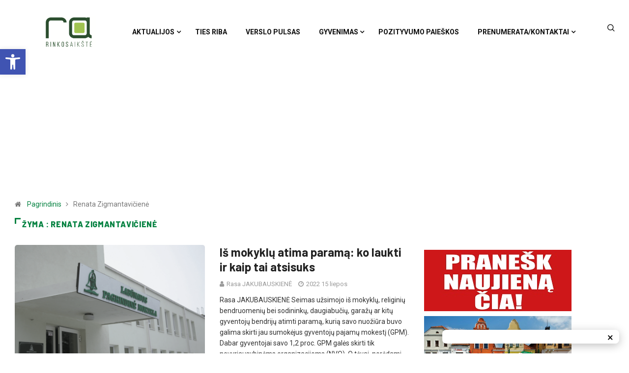

--- FILE ---
content_type: text/html; charset=UTF-8
request_url: https://rinkosaikste.lt/tag/renata-zigmantaviciene/
body_size: 20727
content:
<!DOCTYPE html>
  <html lang="lt-LT" class="" data-skin="light"> 
    <head>
        <meta charset="UTF-8">
        <meta name="viewport" content="width=device-width, initial-scale=1, maximum-scale=1">
		<link href="https://fonts.googleapis.com/css?family=Roboto%3A%2C400%2C700%2C900%7CBarlow%3A%2C400%2C700%2C900" rel="stylesheet"><meta name='robots' content='index, follow, max-image-preview:large, max-snippet:-1, max-video-preview:-1' />
	<style>img:is([sizes="auto" i], [sizes^="auto," i]) { contain-intrinsic-size: 3000px 1500px }</style>
	
	<!-- This site is optimized with the Yoast SEO plugin v26.1.1 - https://yoast.com/wordpress/plugins/seo/ -->
	<title>Renata Zigmantavičienė - rinkosaikste.lt</title>
	<link rel="canonical" href="https://rinkosaikste.lt/tag/renata-zigmantaviciene/" />
	<meta property="og:locale" content="lt_LT" />
	<meta property="og:type" content="article" />
	<meta property="og:title" content="Renata Zigmantavičienė - rinkosaikste.lt" />
	<meta property="og:url" content="https://rinkosaikste.lt/tag/renata-zigmantaviciene/" />
	<meta property="og:site_name" content="rinkosaikste.lt" />
	<meta name="twitter:card" content="summary_large_image" />
	<script type="application/ld+json" class="yoast-schema-graph">{"@context":"https://schema.org","@graph":[{"@type":"CollectionPage","@id":"https://rinkosaikste.lt/tag/renata-zigmantaviciene/","url":"https://rinkosaikste.lt/tag/renata-zigmantaviciene/","name":"Renata Zigmantavičienė - rinkosaikste.lt","isPartOf":{"@id":"https://rinkosaikste.lt/#website"},"primaryImageOfPage":{"@id":"https://rinkosaikste.lt/tag/renata-zigmantaviciene/#primaryimage"},"image":{"@id":"https://rinkosaikste.lt/tag/renata-zigmantaviciene/#primaryimage"},"thumbnailUrl":"https://rinkosaikste.lt/wp-content/uploads/2022/07/Screenshot-2022-07-14-at-14.34.29.png","breadcrumb":{"@id":"https://rinkosaikste.lt/tag/renata-zigmantaviciene/#breadcrumb"},"inLanguage":"lt-LT"},{"@type":"ImageObject","inLanguage":"lt-LT","@id":"https://rinkosaikste.lt/tag/renata-zigmantaviciene/#primaryimage","url":"https://rinkosaikste.lt/wp-content/uploads/2022/07/Screenshot-2022-07-14-at-14.34.29.png","contentUrl":"https://rinkosaikste.lt/wp-content/uploads/2022/07/Screenshot-2022-07-14-at-14.34.29.png","width":1300,"height":798,"caption":"Algimanto Barzdžiaus/ „Rinkos aikštės“ archyvo nuotr."},{"@type":"BreadcrumbList","@id":"https://rinkosaikste.lt/tag/renata-zigmantaviciene/#breadcrumb","itemListElement":[{"@type":"ListItem","position":1,"name":"Home","item":"https://rinkosaikste.lt/"},{"@type":"ListItem","position":2,"name":"Renata Zigmantavičienė"}]},{"@type":"WebSite","@id":"https://rinkosaikste.lt/#website","url":"https://rinkosaikste.lt/","name":"rinkosaikste.lt","description":"Kėdainių naujienų portalas","potentialAction":[{"@type":"SearchAction","target":{"@type":"EntryPoint","urlTemplate":"https://rinkosaikste.lt/?s={search_term_string}"},"query-input":{"@type":"PropertyValueSpecification","valueRequired":true,"valueName":"search_term_string"}}],"inLanguage":"lt-LT"}]}</script>
	<!-- / Yoast SEO plugin. -->


<link rel='dns-prefetch' href='//cdn.jsdelivr.net' />
<link rel='dns-prefetch' href='//accounts.google.com' />
<link rel='dns-prefetch' href='//fonts.googleapis.com' />
<link rel="alternate" type="application/rss+xml" title="rinkosaikste.lt &raquo; Įrašų RSS srautas" href="https://rinkosaikste.lt/feed/" />
<link rel="alternate" type="application/rss+xml" title="rinkosaikste.lt &raquo; Komentarų RSS srautas" href="https://rinkosaikste.lt/comments/feed/" />
<link rel="alternate" type="application/rss+xml" title="rinkosaikste.lt &raquo; Žymos „Renata Zigmantavičienė“ RSS srautas" href="https://rinkosaikste.lt/tag/renata-zigmantaviciene/feed/" />
		<!-- This site uses the Google Analytics by MonsterInsights plugin v9.9.0 - Using Analytics tracking - https://www.monsterinsights.com/ -->
		<!-- Note: MonsterInsights is not currently configured on this site. The site owner needs to authenticate with Google Analytics in the MonsterInsights settings panel. -->
					<!-- No tracking code set -->
				<!-- / Google Analytics by MonsterInsights -->
		<script type="text/javascript">
/* <![CDATA[ */
window._wpemojiSettings = {"baseUrl":"https:\/\/s.w.org\/images\/core\/emoji\/16.0.1\/72x72\/","ext":".png","svgUrl":"https:\/\/s.w.org\/images\/core\/emoji\/16.0.1\/svg\/","svgExt":".svg","source":{"concatemoji":"https:\/\/rinkosaikste.lt\/wp-includes\/js\/wp-emoji-release.min.js?ver=6.8.3"}};
/*! This file is auto-generated */
!function(s,n){var o,i,e;function c(e){try{var t={supportTests:e,timestamp:(new Date).valueOf()};sessionStorage.setItem(o,JSON.stringify(t))}catch(e){}}function p(e,t,n){e.clearRect(0,0,e.canvas.width,e.canvas.height),e.fillText(t,0,0);var t=new Uint32Array(e.getImageData(0,0,e.canvas.width,e.canvas.height).data),a=(e.clearRect(0,0,e.canvas.width,e.canvas.height),e.fillText(n,0,0),new Uint32Array(e.getImageData(0,0,e.canvas.width,e.canvas.height).data));return t.every(function(e,t){return e===a[t]})}function u(e,t){e.clearRect(0,0,e.canvas.width,e.canvas.height),e.fillText(t,0,0);for(var n=e.getImageData(16,16,1,1),a=0;a<n.data.length;a++)if(0!==n.data[a])return!1;return!0}function f(e,t,n,a){switch(t){case"flag":return n(e,"\ud83c\udff3\ufe0f\u200d\u26a7\ufe0f","\ud83c\udff3\ufe0f\u200b\u26a7\ufe0f")?!1:!n(e,"\ud83c\udde8\ud83c\uddf6","\ud83c\udde8\u200b\ud83c\uddf6")&&!n(e,"\ud83c\udff4\udb40\udc67\udb40\udc62\udb40\udc65\udb40\udc6e\udb40\udc67\udb40\udc7f","\ud83c\udff4\u200b\udb40\udc67\u200b\udb40\udc62\u200b\udb40\udc65\u200b\udb40\udc6e\u200b\udb40\udc67\u200b\udb40\udc7f");case"emoji":return!a(e,"\ud83e\udedf")}return!1}function g(e,t,n,a){var r="undefined"!=typeof WorkerGlobalScope&&self instanceof WorkerGlobalScope?new OffscreenCanvas(300,150):s.createElement("canvas"),o=r.getContext("2d",{willReadFrequently:!0}),i=(o.textBaseline="top",o.font="600 32px Arial",{});return e.forEach(function(e){i[e]=t(o,e,n,a)}),i}function t(e){var t=s.createElement("script");t.src=e,t.defer=!0,s.head.appendChild(t)}"undefined"!=typeof Promise&&(o="wpEmojiSettingsSupports",i=["flag","emoji"],n.supports={everything:!0,everythingExceptFlag:!0},e=new Promise(function(e){s.addEventListener("DOMContentLoaded",e,{once:!0})}),new Promise(function(t){var n=function(){try{var e=JSON.parse(sessionStorage.getItem(o));if("object"==typeof e&&"number"==typeof e.timestamp&&(new Date).valueOf()<e.timestamp+604800&&"object"==typeof e.supportTests)return e.supportTests}catch(e){}return null}();if(!n){if("undefined"!=typeof Worker&&"undefined"!=typeof OffscreenCanvas&&"undefined"!=typeof URL&&URL.createObjectURL&&"undefined"!=typeof Blob)try{var e="postMessage("+g.toString()+"("+[JSON.stringify(i),f.toString(),p.toString(),u.toString()].join(",")+"));",a=new Blob([e],{type:"text/javascript"}),r=new Worker(URL.createObjectURL(a),{name:"wpTestEmojiSupports"});return void(r.onmessage=function(e){c(n=e.data),r.terminate(),t(n)})}catch(e){}c(n=g(i,f,p,u))}t(n)}).then(function(e){for(var t in e)n.supports[t]=e[t],n.supports.everything=n.supports.everything&&n.supports[t],"flag"!==t&&(n.supports.everythingExceptFlag=n.supports.everythingExceptFlag&&n.supports[t]);n.supports.everythingExceptFlag=n.supports.everythingExceptFlag&&!n.supports.flag,n.DOMReady=!1,n.readyCallback=function(){n.DOMReady=!0}}).then(function(){return e}).then(function(){var e;n.supports.everything||(n.readyCallback(),(e=n.source||{}).concatemoji?t(e.concatemoji):e.wpemoji&&e.twemoji&&(t(e.twemoji),t(e.wpemoji)))}))}((window,document),window._wpemojiSettings);
/* ]]> */
</script>
<link rel="stylesheet" href="https://rinkosaikste.lt/wp-content/cache/minify/e7b30.css" media="all" />


<style id='wp-emoji-styles-inline-css' type='text/css'>

	img.wp-smiley, img.emoji {
		display: inline !important;
		border: none !important;
		box-shadow: none !important;
		height: 1em !important;
		width: 1em !important;
		margin: 0 0.07em !important;
		vertical-align: -0.1em !important;
		background: none !important;
		padding: 0 !important;
	}
</style>
<link rel="stylesheet" href="https://rinkosaikste.lt/wp-content/cache/minify/a5ff7.css" media="all" />

<style id='wp-block-library-theme-inline-css' type='text/css'>
.wp-block-audio :where(figcaption){color:#555;font-size:13px;text-align:center}.is-dark-theme .wp-block-audio :where(figcaption){color:#ffffffa6}.wp-block-audio{margin:0 0 1em}.wp-block-code{border:1px solid #ccc;border-radius:4px;font-family:Menlo,Consolas,monaco,monospace;padding:.8em 1em}.wp-block-embed :where(figcaption){color:#555;font-size:13px;text-align:center}.is-dark-theme .wp-block-embed :where(figcaption){color:#ffffffa6}.wp-block-embed{margin:0 0 1em}.blocks-gallery-caption{color:#555;font-size:13px;text-align:center}.is-dark-theme .blocks-gallery-caption{color:#ffffffa6}:root :where(.wp-block-image figcaption){color:#555;font-size:13px;text-align:center}.is-dark-theme :root :where(.wp-block-image figcaption){color:#ffffffa6}.wp-block-image{margin:0 0 1em}.wp-block-pullquote{border-bottom:4px solid;border-top:4px solid;color:currentColor;margin-bottom:1.75em}.wp-block-pullquote cite,.wp-block-pullquote footer,.wp-block-pullquote__citation{color:currentColor;font-size:.8125em;font-style:normal;text-transform:uppercase}.wp-block-quote{border-left:.25em solid;margin:0 0 1.75em;padding-left:1em}.wp-block-quote cite,.wp-block-quote footer{color:currentColor;font-size:.8125em;font-style:normal;position:relative}.wp-block-quote:where(.has-text-align-right){border-left:none;border-right:.25em solid;padding-left:0;padding-right:1em}.wp-block-quote:where(.has-text-align-center){border:none;padding-left:0}.wp-block-quote.is-large,.wp-block-quote.is-style-large,.wp-block-quote:where(.is-style-plain){border:none}.wp-block-search .wp-block-search__label{font-weight:700}.wp-block-search__button{border:1px solid #ccc;padding:.375em .625em}:where(.wp-block-group.has-background){padding:1.25em 2.375em}.wp-block-separator.has-css-opacity{opacity:.4}.wp-block-separator{border:none;border-bottom:2px solid;margin-left:auto;margin-right:auto}.wp-block-separator.has-alpha-channel-opacity{opacity:1}.wp-block-separator:not(.is-style-wide):not(.is-style-dots){width:100px}.wp-block-separator.has-background:not(.is-style-dots){border-bottom:none;height:1px}.wp-block-separator.has-background:not(.is-style-wide):not(.is-style-dots){height:2px}.wp-block-table{margin:0 0 1em}.wp-block-table td,.wp-block-table th{word-break:normal}.wp-block-table :where(figcaption){color:#555;font-size:13px;text-align:center}.is-dark-theme .wp-block-table :where(figcaption){color:#ffffffa6}.wp-block-video :where(figcaption){color:#555;font-size:13px;text-align:center}.is-dark-theme .wp-block-video :where(figcaption){color:#ffffffa6}.wp-block-video{margin:0 0 1em}:root :where(.wp-block-template-part.has-background){margin-bottom:0;margin-top:0;padding:1.25em 2.375em}
</style>
<style id='classic-theme-styles-inline-css' type='text/css'>
/*! This file is auto-generated */
.wp-block-button__link{color:#fff;background-color:#32373c;border-radius:9999px;box-shadow:none;text-decoration:none;padding:calc(.667em + 2px) calc(1.333em + 2px);font-size:1.125em}.wp-block-file__button{background:#32373c;color:#fff;text-decoration:none}
</style>
<style id='global-styles-inline-css' type='text/css'>
:root{--wp--preset--aspect-ratio--square: 1;--wp--preset--aspect-ratio--4-3: 4/3;--wp--preset--aspect-ratio--3-4: 3/4;--wp--preset--aspect-ratio--3-2: 3/2;--wp--preset--aspect-ratio--2-3: 2/3;--wp--preset--aspect-ratio--16-9: 16/9;--wp--preset--aspect-ratio--9-16: 9/16;--wp--preset--color--black: #000000;--wp--preset--color--cyan-bluish-gray: #abb8c3;--wp--preset--color--white: #ffffff;--wp--preset--color--pale-pink: #f78da7;--wp--preset--color--vivid-red: #cf2e2e;--wp--preset--color--luminous-vivid-orange: #ff6900;--wp--preset--color--luminous-vivid-amber: #fcb900;--wp--preset--color--light-green-cyan: #7bdcb5;--wp--preset--color--vivid-green-cyan: #00d084;--wp--preset--color--pale-cyan-blue: #8ed1fc;--wp--preset--color--vivid-cyan-blue: #0693e3;--wp--preset--color--vivid-purple: #9b51e0;--wp--preset--gradient--vivid-cyan-blue-to-vivid-purple: linear-gradient(135deg,rgba(6,147,227,1) 0%,rgb(155,81,224) 100%);--wp--preset--gradient--light-green-cyan-to-vivid-green-cyan: linear-gradient(135deg,rgb(122,220,180) 0%,rgb(0,208,130) 100%);--wp--preset--gradient--luminous-vivid-amber-to-luminous-vivid-orange: linear-gradient(135deg,rgba(252,185,0,1) 0%,rgba(255,105,0,1) 100%);--wp--preset--gradient--luminous-vivid-orange-to-vivid-red: linear-gradient(135deg,rgba(255,105,0,1) 0%,rgb(207,46,46) 100%);--wp--preset--gradient--very-light-gray-to-cyan-bluish-gray: linear-gradient(135deg,rgb(238,238,238) 0%,rgb(169,184,195) 100%);--wp--preset--gradient--cool-to-warm-spectrum: linear-gradient(135deg,rgb(74,234,220) 0%,rgb(151,120,209) 20%,rgb(207,42,186) 40%,rgb(238,44,130) 60%,rgb(251,105,98) 80%,rgb(254,248,76) 100%);--wp--preset--gradient--blush-light-purple: linear-gradient(135deg,rgb(255,206,236) 0%,rgb(152,150,240) 100%);--wp--preset--gradient--blush-bordeaux: linear-gradient(135deg,rgb(254,205,165) 0%,rgb(254,45,45) 50%,rgb(107,0,62) 100%);--wp--preset--gradient--luminous-dusk: linear-gradient(135deg,rgb(255,203,112) 0%,rgb(199,81,192) 50%,rgb(65,88,208) 100%);--wp--preset--gradient--pale-ocean: linear-gradient(135deg,rgb(255,245,203) 0%,rgb(182,227,212) 50%,rgb(51,167,181) 100%);--wp--preset--gradient--electric-grass: linear-gradient(135deg,rgb(202,248,128) 0%,rgb(113,206,126) 100%);--wp--preset--gradient--midnight: linear-gradient(135deg,rgb(2,3,129) 0%,rgb(40,116,252) 100%);--wp--preset--font-size--small: 13px;--wp--preset--font-size--medium: 20px;--wp--preset--font-size--large: 36px;--wp--preset--font-size--x-large: 42px;--wp--preset--spacing--20: 0.44rem;--wp--preset--spacing--30: 0.67rem;--wp--preset--spacing--40: 1rem;--wp--preset--spacing--50: 1.5rem;--wp--preset--spacing--60: 2.25rem;--wp--preset--spacing--70: 3.38rem;--wp--preset--spacing--80: 5.06rem;--wp--preset--shadow--natural: 6px 6px 9px rgba(0, 0, 0, 0.2);--wp--preset--shadow--deep: 12px 12px 50px rgba(0, 0, 0, 0.4);--wp--preset--shadow--sharp: 6px 6px 0px rgba(0, 0, 0, 0.2);--wp--preset--shadow--outlined: 6px 6px 0px -3px rgba(255, 255, 255, 1), 6px 6px rgba(0, 0, 0, 1);--wp--preset--shadow--crisp: 6px 6px 0px rgba(0, 0, 0, 1);}:where(.is-layout-flex){gap: 0.5em;}:where(.is-layout-grid){gap: 0.5em;}body .is-layout-flex{display: flex;}.is-layout-flex{flex-wrap: wrap;align-items: center;}.is-layout-flex > :is(*, div){margin: 0;}body .is-layout-grid{display: grid;}.is-layout-grid > :is(*, div){margin: 0;}:where(.wp-block-columns.is-layout-flex){gap: 2em;}:where(.wp-block-columns.is-layout-grid){gap: 2em;}:where(.wp-block-post-template.is-layout-flex){gap: 1.25em;}:where(.wp-block-post-template.is-layout-grid){gap: 1.25em;}.has-black-color{color: var(--wp--preset--color--black) !important;}.has-cyan-bluish-gray-color{color: var(--wp--preset--color--cyan-bluish-gray) !important;}.has-white-color{color: var(--wp--preset--color--white) !important;}.has-pale-pink-color{color: var(--wp--preset--color--pale-pink) !important;}.has-vivid-red-color{color: var(--wp--preset--color--vivid-red) !important;}.has-luminous-vivid-orange-color{color: var(--wp--preset--color--luminous-vivid-orange) !important;}.has-luminous-vivid-amber-color{color: var(--wp--preset--color--luminous-vivid-amber) !important;}.has-light-green-cyan-color{color: var(--wp--preset--color--light-green-cyan) !important;}.has-vivid-green-cyan-color{color: var(--wp--preset--color--vivid-green-cyan) !important;}.has-pale-cyan-blue-color{color: var(--wp--preset--color--pale-cyan-blue) !important;}.has-vivid-cyan-blue-color{color: var(--wp--preset--color--vivid-cyan-blue) !important;}.has-vivid-purple-color{color: var(--wp--preset--color--vivid-purple) !important;}.has-black-background-color{background-color: var(--wp--preset--color--black) !important;}.has-cyan-bluish-gray-background-color{background-color: var(--wp--preset--color--cyan-bluish-gray) !important;}.has-white-background-color{background-color: var(--wp--preset--color--white) !important;}.has-pale-pink-background-color{background-color: var(--wp--preset--color--pale-pink) !important;}.has-vivid-red-background-color{background-color: var(--wp--preset--color--vivid-red) !important;}.has-luminous-vivid-orange-background-color{background-color: var(--wp--preset--color--luminous-vivid-orange) !important;}.has-luminous-vivid-amber-background-color{background-color: var(--wp--preset--color--luminous-vivid-amber) !important;}.has-light-green-cyan-background-color{background-color: var(--wp--preset--color--light-green-cyan) !important;}.has-vivid-green-cyan-background-color{background-color: var(--wp--preset--color--vivid-green-cyan) !important;}.has-pale-cyan-blue-background-color{background-color: var(--wp--preset--color--pale-cyan-blue) !important;}.has-vivid-cyan-blue-background-color{background-color: var(--wp--preset--color--vivid-cyan-blue) !important;}.has-vivid-purple-background-color{background-color: var(--wp--preset--color--vivid-purple) !important;}.has-black-border-color{border-color: var(--wp--preset--color--black) !important;}.has-cyan-bluish-gray-border-color{border-color: var(--wp--preset--color--cyan-bluish-gray) !important;}.has-white-border-color{border-color: var(--wp--preset--color--white) !important;}.has-pale-pink-border-color{border-color: var(--wp--preset--color--pale-pink) !important;}.has-vivid-red-border-color{border-color: var(--wp--preset--color--vivid-red) !important;}.has-luminous-vivid-orange-border-color{border-color: var(--wp--preset--color--luminous-vivid-orange) !important;}.has-luminous-vivid-amber-border-color{border-color: var(--wp--preset--color--luminous-vivid-amber) !important;}.has-light-green-cyan-border-color{border-color: var(--wp--preset--color--light-green-cyan) !important;}.has-vivid-green-cyan-border-color{border-color: var(--wp--preset--color--vivid-green-cyan) !important;}.has-pale-cyan-blue-border-color{border-color: var(--wp--preset--color--pale-cyan-blue) !important;}.has-vivid-cyan-blue-border-color{border-color: var(--wp--preset--color--vivid-cyan-blue) !important;}.has-vivid-purple-border-color{border-color: var(--wp--preset--color--vivid-purple) !important;}.has-vivid-cyan-blue-to-vivid-purple-gradient-background{background: var(--wp--preset--gradient--vivid-cyan-blue-to-vivid-purple) !important;}.has-light-green-cyan-to-vivid-green-cyan-gradient-background{background: var(--wp--preset--gradient--light-green-cyan-to-vivid-green-cyan) !important;}.has-luminous-vivid-amber-to-luminous-vivid-orange-gradient-background{background: var(--wp--preset--gradient--luminous-vivid-amber-to-luminous-vivid-orange) !important;}.has-luminous-vivid-orange-to-vivid-red-gradient-background{background: var(--wp--preset--gradient--luminous-vivid-orange-to-vivid-red) !important;}.has-very-light-gray-to-cyan-bluish-gray-gradient-background{background: var(--wp--preset--gradient--very-light-gray-to-cyan-bluish-gray) !important;}.has-cool-to-warm-spectrum-gradient-background{background: var(--wp--preset--gradient--cool-to-warm-spectrum) !important;}.has-blush-light-purple-gradient-background{background: var(--wp--preset--gradient--blush-light-purple) !important;}.has-blush-bordeaux-gradient-background{background: var(--wp--preset--gradient--blush-bordeaux) !important;}.has-luminous-dusk-gradient-background{background: var(--wp--preset--gradient--luminous-dusk) !important;}.has-pale-ocean-gradient-background{background: var(--wp--preset--gradient--pale-ocean) !important;}.has-electric-grass-gradient-background{background: var(--wp--preset--gradient--electric-grass) !important;}.has-midnight-gradient-background{background: var(--wp--preset--gradient--midnight) !important;}.has-small-font-size{font-size: var(--wp--preset--font-size--small) !important;}.has-medium-font-size{font-size: var(--wp--preset--font-size--medium) !important;}.has-large-font-size{font-size: var(--wp--preset--font-size--large) !important;}.has-x-large-font-size{font-size: var(--wp--preset--font-size--x-large) !important;}
:where(.wp-block-post-template.is-layout-flex){gap: 1.25em;}:where(.wp-block-post-template.is-layout-grid){gap: 1.25em;}
:where(.wp-block-columns.is-layout-flex){gap: 2em;}:where(.wp-block-columns.is-layout-grid){gap: 2em;}
:root :where(.wp-block-pullquote){font-size: 1.5em;line-height: 1.6;}
</style>
<link rel="stylesheet" href="https://rinkosaikste.lt/wp-content/cache/minify/4c431.css" media="all" />

<link rel='stylesheet' id='ssg-style-css' href='https://cdn.jsdelivr.net/npm/story-show-gallery@3/dist/ssg.min.css' type='text/css' media='screen' />
<link rel="stylesheet" href="https://rinkosaikste.lt/wp-content/cache/minify/4f515.css" media="all" />



<link rel='stylesheet' id='digiqole-fonts-css' href='https://fonts.googleapis.com/css?family=Barlow%3A300%2C300i%2C400%2C400i%2C500%2C500i%2C600%2C600i%2C700%2C700i%2C800%2C800i%2C900%2C900i%7CRoboto%3A300%2C300i%2C400%2C400i%2C500%2C500i%2C700%2C700i%2C900%2C900i&#038;ver=1.4.7' type='text/css' media='all' />
<link rel="stylesheet" href="https://rinkosaikste.lt/wp-content/cache/minify/94666.css" media="all" />










<link rel='stylesheet' id='digiqole-print-css' href='https://rinkosaikste.lt/wp-content/themes/digiqole/assets/css/print.css?ver=1.4.7' type='text/css' media='print' />


<style id='digiqole-master-inline-css' type='text/css'>

        body{ font-family:"Roboto";font-style:normal;font-size:14px;font-weight:400; }
        .body-box-layout{ 
            background-image:url();;
            background-repeat: no-repeat;
            background-position: center;
            background-size: cover;
            background-attachment: fixed;
         }
        body,
        .post-navigation .post-previous a p, .post-navigation .post-next a p,
        .dark-mode .blog-single .post-meta li,
        .dark-mode .wp-block-quote p,
        .dark-mode .wp-block-quote::before,
        .dark-mode .wp-block-quote cite,
        .dark-mode .view-review-list .xs-review-date,
        .dark-mode .view-review-list .xs-reviewer-author,
        .dark-mode .breadcrumb li,
        .dark-mode .post-meta span,
        .dark-mode .post-meta span a,
        .dark-mode .tranding-bg-white .tranding-bar .trending-slide-bg.trending-slide .post-title a,
        .dark-mode .blog-single .post-meta li.post-author a{
           color:  #333333;
        }
        h1, h2, h3, h4, h5, h6,
        .post-title,
        .post-navigation span,
        .post-title a,
        .dark-mode .error-page .error-code,
        .dark-mode.archive .entry-blog-summery .readmore-btn,
        .dark-mode .entry-blog-summery.ts-post .readmore-btn,
        .dark-mode .apsc-icons-wrapper.apsc-theme-2 .apsc-each-profile a,
        .dark-mode .ts-author-content .comment a{
            color:  #222222;
        }


     .dark-mode .apsc-icons-wrapper.apsc-theme-2 .apsc-each-profile a{
        color: #222222 !important;
        }
        .dark-mode .blog-single .post .post-body{
            background: transparent;
        }




        h1,h2{
            font-family:"Barlow";font-style:normal;font-weight:700;
        }
        h3{ 
            font-family:"Barlow";font-style:normal;font-weight:700; 
        }

        h4{ 
            font-family:"Barlow";font-style:normal;font-weight:700;
        }

        a,  .entry-header .entry-title a:hover, .sidebar ul li a:hover{
            color: #fc4a00;
            transition: all ease 500ms;
        }
      
        .btn-primary:hover,
        .switch__background,
        .switch__mouth,
        .switch__eye-left,
        .switch__eye-right{
         background: #e74907;
         border-color: #e74907;;
        }
        .tag-lists a:hover, .tagcloud a:hover,
        .owl-carousel .owl-dots .owl-dot.active span{
            border-color: #fc4a00;;
        }
        blockquote.wp-block-quote, .wp-block-quote, .wp-block-quote:not(.is-large):not(.is-style-large), .wp-block-pullquote blockquote,
         blockquote.wp-block-pullquote, .wp-block-quote.is-large, .wp-block-quote.is-style-large{
            border-left-color: #fc4a00;;
        }

        
        .post .post-footer .readmore,
        .post .post-media .video-link-btn a,
        .post-list-item .recen-tab-menu.nav-tabs li a:before, 
        .post-list-item .recen-tab-menu.nav-tabs li a:after,
        .blog-single .xs-review-box .xs-review .xs-btn:hover,
        .blog-single .tag-lists span,
        .tag-lists a:hover, .tagcloud a:hover,
        .heading-style3 .block-title .title-angle-shap:before, 
        .heading-style3 .block-title .title-angle-shap:after,
         .heading-style3 .widget-title .title-angle-shap:before, 
         .heading-style3 .widget-title .title-angle-shap:after, 
         .sidebar .widget .block-title .title-angle-shap:before,
          .sidebar .widget .block-title .title-angle-shap:after, 
          .sidebar .widget .widget-title .title-angle-shap:before, 
        .sidebar .widget .widget-title .title-angle-shap:after,
        .pagination li.active a, .pagination li:hover a,
        .owl-carousel .owl-dots .owl-dot.active span,
        .header .navbar-light .ekit-wid-con .digiqole-elementskit-menu
         .elementskit-navbar-nav > li.active > a:before,
         .trending-light .tranding-bar .trending-slide .trending-title,
        .post-list-item .post-thumb .tab-post-count, .post-list-item .post-thumb .post-index,
        .woocommerce ul.products li.product .button,.woocommerce ul.products li.product .added_to_cart,
        .woocommerce nav.woocommerce-pagination ul li a:focus, .woocommerce nav.woocommerce-pagination ul li a:hover, .woocommerce nav.woocommerce-pagination ul li span.current,
        .woocommerce #respond input#submit.alt, .woocommerce a.button.alt, .woocommerce button.button.alt, .woocommerce input.button.alt,.sponsor-web-link a:hover i, .woocommerce .widget_price_filter .ui-slider .ui-slider-range,
        .woocommerce span.onsale,
        .not-found .input-group-btn,
        .btn,
        .BackTo,
        .sidebar .widget.widget_search .input-group-btn,
        .woocommerce ul.products li.product .added_to_cart:hover, .woocommerce #respond input#submit.alt:hover, .woocommerce a.button.alt:hover, .woocommerce button.button.alt:hover, 
        .footer-social ul li a,
        .digiqole-video-post .video-item .post-video .ts-play-btn,
        .blog-single .post-meta .social-share i.fa-share,
        .woocommerce input.button.alt:hover,
        .woocommerce .widget_price_filter .ui-slider .ui-slider-handle,
        #preloader{
            background: #fc4a00;
        }
        .owl-carousel.owl-loaded .owl-nav .owl-next.disabled, 
        .owl-carousel.owl-loaded .owl-nav .owl-prev.disabled,
        .ts-about-image-wrapper.owl-carousel.owl-theme .owl-nav [class*=owl-]:hover{
            background: #fc4a00 !important;

        }

        .ts-footer .recent-posts-widget .post-content .post-title a:hover,
        .post-list-item .recen-tab-menu.nav-tabs li a.active,
        .ts-footer .footer-left-widget .footer-social li a:hover,
         .ts-footer .footer-widget .footer-social li a:hover,
         .heading-style3 .block-title, .heading-style3 .widget-title,
         .topbar.topbar-gray .tranding-bg-white .tranding-bar .trending-slide-bg .trending-title i,
         .sidebar .widget .block-title, .sidebar .widget .widget-title,
         .header .navbar-light .ekit-wid-con .digiqole-elementskit-menu .elementskit-navbar-nav .dropdown-item.active,
         .header .navbar-light .ekit-wid-con .digiqole-elementskit-menu .elementskit-navbar-nav li a:hover,
         .social-links li a:hover,
         .post-title a:hover,
         .video-tab-list .post-tab-list li a.active h4.post-title, .video-tab-list .post-tab-list li a:hover h4.post-title,
         .featured-tab-item .nav-tabs .nav-link.active .tab-head > span.tab-text-title,
         .woocommerce ul.products li.product .price, 
         .woocommerce ul.products li.product .woocommerce-loop-product__title:hover{
            color: #fc4a00;
        }

        

       
      
        
            .header .navbar-light .ekit-wid-con .digiqole-elementskit-menu{
               height: 10px;
            }
            @media(min-width: 1024px){
                .header-gradient-area .navbar-light .ekit-wid-con .digiqole-elementskit-menu .elementskit-navbar-nav > li > a,
                .header.header-gradient .navbar-light .ekit-wid-con .digiqole-elementskit-menu .elementskit-navbar-nav > li > a, 
                .header .navbar-light .ekit-wid-con .digiqole-elementskit-menu .elementskit-navbar-nav > li > a,
                 .header .navbar-light .nav-search-area a, .header-gradient .navbar-light .social-links li a, 
                 .header .navbar-light .navbar-nav > li > a, 
               .header-gradient .navbar-light .nav-search-area .header-search-icon a{
                   line-height: 10px;
               }
            }
        
                .header-gradient,
                .header-dark .navbar-light,
                .header-gradient .navbar-sticky.sticky,
                .header-bg-dark .navbar-sticky.sticky,
                .header-bg-dark,
                .header-middle-gradent{
                    background-image: linear-gradient(20deg, #ffffff 0%, #ffffff 100%);
                }
            
                @media(min-width: 1024px){
                    .header-gradient-area .navbar-light .ekit-wid-con .digiqole-elementskit-menu .elementskit-navbar-nav > li > a,
                    .header.header-gradient .navbar-light .ekit-wid-con .digiqole-elementskit-menu .elementskit-navbar-nav > li > a,
                    .header .navbar-light .ekit-wid-con .digiqole-elementskit-menu .elementskit-navbar-nav > li > a,
                    .header .navbar-light .nav-search-area a,
                    .header-gradient .navbar-light .social-links li a,
                    .header .navbar-light .navbar-nav > li > a{
                           color: #0c0c0c;
                    }
                }
            
                @media(min-width: 1024px){
                    .header-gradient-area .navbar-light .ekit-wid-con .digiqole-elementskit-menu .elementskit-navbar-nav > li > a:hover,
                    .header.header-gradient .navbar-light .ekit-wid-con .digiqole-elementskit-menu .elementskit-navbar-nav > li > a:hover,
                    .header .navbar-light .navbar-nav > li > a:hover,
                    .header-gradient-area .header .navbar-light .navbar-nav > li.active > a, 
                    .header-gradient-area .header .navbar-light .navbar-nav > li:hover > a,
                    .navbar-solid.header .navbar-light .navbar-nav li.active > a,
                    .header.header-dark .navbar-light .navbar-nav li.active > a,
                    .header .navbar-light .navbar-nav li.active > a,
                    .header.header-gradient .navbar-light .ekit-wid-con .digiqole-elementskit-menu .elementskit-navbar-nav > li.active > a,
                    .header .navbar-light .ekit-wid-con .digiqole-elementskit-menu .elementskit-navbar-nav > li:hover > a{
                        color: #048241;
                    }


                    
                }
                .header .navbar-light .ekit-wid-con .digiqole-elementskit-menu .elementskit-navbar-nav > li.active > a:before,
                .header .navbar-light .navbar-nav > li.active > a:before{
                    background: #048241;
                }
            
     
            .header .navbar-light .navbar-nav li ul.dropdown-menu li a,
            .header .navbar-light .ekit-wid-con .digiqole-elementskit-menu .elementskit-navbar-nav li ul li a,
            .header .navbar-light .ekit-wid-con .digiqole-elementskit-menu .elementskit-navbar-nav li .elementskit-dropdown li a{
                   color: #0c0c0c;
                   font-size: 12px;
                }
            
     
            .header .navbar-light .navbar-nav li ul.dropdown-menu li a:hover,
            .header .navbar-light .ekit-wid-con .digiqole-elementskit-menu .elementskit-navbar-nav .dropdown-item.active,
            .header .navbar-light .ekit-wid-con .digiqole-elementskit-menu .elementskit-navbar-nav li ul li a:hover,
            .header .navbar-light .navbar-nav li ul.dropdown-menu li.active a{
                   color: #048241;
                   
                }
            
            .header-gradient-area .navbar-light .ekit-wid-con .digiqole-elementskit-menu .elementskit-navbar-nav > li > a,
            .header.header-gradient .navbar-light .ekit-wid-con .digiqole-elementskit-menu .elementskit-navbar-nav > li > a,
            .header .navbar-light .ekit-wid-con .digiqole-elementskit-menu .elementskit-navbar-nav > li > a,
            .header .navbar-light .nav-search-area a,
            .header-gradient .navbar-light .social-links li a,
            .header .navbar-light .navbar-nav > li > a,
            .header-gradient .navbar-light .nav-search-area .header-search-icon a{
                font-family:"Roboto";font-style:normal;font-size:14px;font-weight:700;
                }
            .ts-footer{
            padding-top:100px;
            padding-bottom:100px;
         }
      body,
      .dark-mode .ts-author-media,
      .dark-mode .ts-author-content::before,
      .dark-mode .ts-author-content::after,
      .dark-mode .post-layout-style4 .post-single .entry-header{
         background-color: #fff;
      }
     
      .ts-footer{
          background-color: #222222;
          background-repeat:no-repeat;
          background-size: cover;
          
          
      }
      .newsletter-form span,
      .ts-footer .widget-title span{
        background-color: #222222;
      }

      .ts-footer-classic .widget-title,
      .ts-footer-classic h3,
      .ts-footer-classic h4,
      .ts-footer .widget-title,
      .ts-footer-classic .contact h3{
          color: #ffffff;
      }
      .ts-footer p,
      .ts-footer .list-arrow li a,
      .ts-footer .menu li a,
      .ts-footer .service-time li,
      .ts-footer .list-arrow li::before, 
      .ts-footer .footer-info li,
      .ts-footer .footer-left-widget .footer-social li a, .ts-footer .footer-widget .footer-social li a,
      .ts-footer .footer-left-widget p, .ts-footer .footer-widget p,
      .ts-footer .recent-posts-widget .post-content .post-title a,
      .ts-footer .menu li::before{
        color: #ffffff;
      }

     
     
      .copy-right .copyright-text p{
         color: #fff;
      }
      
</style>
<link rel="stylesheet" href="https://rinkosaikste.lt/wp-content/cache/minify/e5208.css" media="all" />



<script  src="https://rinkosaikste.lt/wp-content/cache/minify/818c0.js"></script>


<link rel="https://api.w.org/" href="https://rinkosaikste.lt/wp-json/" /><link rel="alternate" title="JSON" type="application/json" href="https://rinkosaikste.lt/wp-json/wp/v2/tags/7308" /><link rel="EditURI" type="application/rsd+xml" title="RSD" href="https://rinkosaikste.lt/xmlrpc.php?rsd" />
<meta name="generator" content="WordPress 6.8.3" />
    <script src="https://securepubads.g.doubleclick.net/tag/js/gpt.js" async></script>
    <script>
    window.googletag = window.googletag || {cmd: []};

    stpd = window.stpd || {que: []};
        googletag.cmd.push(function () {

            if(window.innerWidth > 1200) {
                googletag.defineSlot('/147246189,22595964543/rinkosaikste.lt_1000x200_top', [[1000, 200], [980, 250], [980, 200], [970, 250], [970, 90], [728, 90]], 'rinkosaikste_lt_1000x200_top').addService(googletag.pubads());
                googletag.defineSlot('/147246189,22595964543/rinkosaikste.lt_300x250_article_1', [300, 250], 'rinkosaikste_lt_300x250_article_1').addService(googletag.pubads());
                googletag.defineSlot('/147246189,22595964543/rinkosaikste.lt_300x600_sidebar_1', [[300, 600], [300, 250]], 'rinkosaikste_lt_300x600_sidebar_1').addService(googletag.pubads());
                googletag.defineSlot('/147246189,22595964543/rinkosaikste.lt_300x600_sidebar_2', [[300, 600], [300, 250]], 'rinkosaikste_lt_300x600_sidebar_2').addService(googletag.pubads());
                // googletag.defineSlot('/147246189/rinkosaikste.lt_300x600_sidebar_3', [[300, 600], [300, 250]], 'rinkosaikste_lt_300x600_sidebar_3').addService(googletag.pubads());
                googletag.defineSlot('/147246189,22595964543/rinkosaikste.lt_728x90_desktop_sticky', [[728,90],[970,90],[1,1]], 'rinkosaikste_lt_sticky').addService(googletag.pubads());
                //googletag.defineSlot('/147246189,22595964543/rinkosaikste.lt_float', [300, 250], 'div-gpt-ad-1765359932826-0').addService(googletag.pubads());
            }

            else {
                googletag.defineSlot('/147246189,22595964543/rinkosaikste.lt_300x250_mobile_article_1', [[300, 250], [336, 280]], 'rinkosaikste_lt_300x250_mobile_article_1').addService(googletag.pubads());
                googletag.defineSlot('/147246189,22595964543/rinkosaikste.lt_300x250_mobile_top', [[300, 250], [336, 280]], 'rinkosaikste_lt_300x250_mobile_top').addService(googletag.pubads());

                if(window.innerWidth > 767) {
                    googletag.defineSlot('/147246189,22595964543/rinkosaikste.lt_728x90_tablet_sticky', [[728,90],[468,60]], 'rinkosaikste_lt_sticky').addService(googletag.pubads());
                }

                if(window.innerWidth < 767) {
                    // var anchorSlot = googletag.defineOutOfPageSlot('/147246189,22595964543/rinkosaikste.lt_320x100_mobile_sticky', googletag.enums.OutOfPageFormat.BOTTOM_ANCHOR);
                    // if (anchorSlot) {
                    //     anchorSlot.addService(googletag.pubads());
                    // }
                    googletag.defineSlot('/147246189,22595964543/rinkosaikste.lt_320x100_mobile_sticky', [[320, 100], [320, 50]], 'rinkosaikste_lt_sticky').addService(googletag.pubads());
                }
                // else {
                //     googletag.defineSlot('/147246189,22595964543/rinkosaikste.lt_320x100_mobile_sticky', [[320, 100], [320, 50]], 'rinkosaikste_lt_sticky').addService(googletag.pubads());
                // }
            }

            googletag.pubads().enableSingleRequest();
            googletag.pubads().disableInitialLoad();
            googletag.enableServices();

        });
    </script>

                <script>
                googletag.pubads().setTargeting('signed_in', 'no');
            </script>
            
    <script src="https://stpd.cloud/saas/4096" async></script>


    <script async src="https://www.googletagmanager.com/gtag/js?id=UA-73967112-1"></script>

    <meta name="google-site-verification" content="6tWaOxA3F1bcWarU5NS24Dvjjf8On0prPLXXM49dQHw" />
 <meta name="purpleads-verification" content="aed5b6bf2669bd52d7c26735"/>



    <script src="https://www.google.com/recaptcha/api.js" async defer></script>



    <script>
      window.dataLayer = window.dataLayer || [];
      function gtag(){dataLayer.push(arguments);}
      gtag('js', new Date());

      gtag('config', 'UA-73967112-1');
    </script>


    <!-- Google tag (gtag.js) -->
    <script async src="https://www.googletagmanager.com/gtag/js?id=G-Z1NZTG8XTJ"></script>
    <script>
        window.dataLayer = window.dataLayer || [];
        function gtag(){dataLayer.push(arguments);}
        gtag('js', new Date());

        gtag('config', 'G-Z1NZTG8XTJ');
    </script>
    <!-- Inscreen -->
    <script  src="https://rinkosaikste.lt/wp-content/cache/minify/60c89.js"></script>

    <script>inView.offset(-1000);</script>

<script type="text/javascript" src="//nc.pubpowerplatform.io/w/828813ec-4801-4450-a661-c70f41b67947.js" async defer></script><script>var powerTag = powerTag || {};powerTag.gdprShowConsentToolButton = false;</script><script type="text/javascript" src="//nc.pubpowerplatform.io/ata/adv/828813ec-4801-4450-a661-c70f41b67947.js" async defer></script>

<!--<script src="https://cdn.prplads.com/load.js?publisherId=6a1577d3e5fb10e0cf2e9e851e8288c7:1f356c0a89b7d0420b99185503ac457e0ea78d4f7a03fb073c369df7e2bae10c58e894cb00673f0caf1c228c665944b7313f5b2571605e7e1ae572e5407e4f4a" id="purpleads-client"></script>-->



    <!-- setupad interstitial banner -->
        <script
        data-kwords-site-id="0ae9fdbe-44e0-462b-8320-b84715bffe4a"
        src="https://sdk.k-words.io/script.js"
        async>
    </script>
    <style type="text/css">
#pojo-a11y-toolbar .pojo-a11y-toolbar-toggle a{ background-color: #4054b2;	color: #ffffff;}
#pojo-a11y-toolbar .pojo-a11y-toolbar-overlay, #pojo-a11y-toolbar .pojo-a11y-toolbar-overlay ul.pojo-a11y-toolbar-items.pojo-a11y-links{ border-color: #4054b2;}
body.pojo-a11y-focusable a:focus{ outline-style: solid !important;	outline-width: 1px !important;	outline-color: #FF0000 !important;}
#pojo-a11y-toolbar{ top: 100px !important;}
#pojo-a11y-toolbar .pojo-a11y-toolbar-overlay{ background-color: #ffffff;}
#pojo-a11y-toolbar .pojo-a11y-toolbar-overlay ul.pojo-a11y-toolbar-items li.pojo-a11y-toolbar-item a, #pojo-a11y-toolbar .pojo-a11y-toolbar-overlay p.pojo-a11y-toolbar-title{ color: #333333;}
#pojo-a11y-toolbar .pojo-a11y-toolbar-overlay ul.pojo-a11y-toolbar-items li.pojo-a11y-toolbar-item a.active{ background-color: #4054b2;	color: #ffffff;}
@media (max-width: 767px) { #pojo-a11y-toolbar { top: 50px !important; } }</style><style type="text/css">.wpa-field--website_address, .adverts-field-name-website_address { display: none !important }</style><link rel="icon" href="https://rinkosaikste.lt/wp-content/uploads/2021/04/cropped-logo_veleva-32x32.png" sizes="32x32" />
<link rel="icon" href="https://rinkosaikste.lt/wp-content/uploads/2021/04/cropped-logo_veleva-192x192.png" sizes="192x192" />
<link rel="apple-touch-icon" href="https://rinkosaikste.lt/wp-content/uploads/2021/04/cropped-logo_veleva-180x180.png" />
<meta name="msapplication-TileImage" content="https://rinkosaikste.lt/wp-content/uploads/2021/04/cropped-logo_veleva-270x270.png" />
		<style type="text/css" id="wp-custom-css">
			#credential_picker_iframe {
	z-index: 99999999999 !important;
}

a:link, a:visited {
	color: #048241;
}

.post-title a {
	color: #222222;
}

.post-title a:hover {
	color: #048241;
}


/*
 CSS rašytas dėl elementor update pradžia 2023-12-09
 * */
 .relatedthumb {
	text-align: left!important;
	
}


 .relatedthumb > a > img {
margin-bottom:20px!important;
	
}

 .relatedthumb > .post-title a {
color: #222222 !important;
    font-size: 20px!important;;
    font-weight: 600!important;;
	 font-family: "Roboto",Sans-serif;
	
}


 .relatedthumb > .post-title  {
margin-top: 0px!important;
	
}

/*
 CSS rašytas dėl elementor update pabaiga 2023-12-09
 * */

.post-views {
	display: none;
}

.skaidrumo .post-thumb {
    display: none !important;
}

/* 1) Paslepiam kairį stulpelį su nuotrauka */
.category-politines-reklamos-skaidrumo-pranesimai
.post-media.post-image {
    display: none !important;
}

/* 2) Paslepiam jo col-md-6 tėvą */
.category-politines-reklamos-skaidrumo-pranesimai
.col-md-6:has(.post-media.post-image) {
    display: none !important;
}

/* 3) Dešiniajam stulpeliui leidžiam užimti visą plotį */
.category-politines-reklamos-skaidrumo-pranesimai
.col-md-6 {
    flex: 0 0 100% !important;
    max-width: 100% !important;
}

		</style>
		        <!-- SETUPAD TRADING DESK -->
        <script>
            window.addEventListener('message', function(e) {
                if(!e.data.source || e.data.source !== 'setupad_adverts') {
                    return;
                }

                let iframe = document.querySelector("#setupad-td-iframe");
                let height = e.data.height;
                if (parseInt(height) < 600 || window.innerWidth < 768) {
                    iframe.style.height = '100vh';
                } else {
                    iframe.style.height = `${height}px`;
                }
            }, false);
        </script>

        <!-- Adrenaleads -->
        <script type="text/javascript">
            window._nAdzq=window._nAdzq||[];(function(){
                window._nAdzq.push(["setIds","0ec1d3a510e75eb4"]);
                var e="https://notifpush.com/scripts/";
                var t=document.createElement("script");
                t.type="text/javascript";
                t.defer=true;
                t.async=true;
                t.src=e+"nadz-sdk.js";
                var s=document.getElementsByTagName("script")[0];
                s.parentNode.insertBefore(t,s)})();
        </script>
    </head>

<body class="archive tag tag-renata-zigmantaviciene tag-7308 wp-theme-digiqole wp-child-theme-digiqole-child sidebar-active elementor-default" >

      
      <div class="body-inner-content">
      
      


<div class="header-gradient-area header-gradient">

   
   <header id="header" class="header">
      <div class=" header-wrapper navbar-sticky ">
         <div class="container">
            <nav class="navbar navbar-expand-lg navbar-light">
                     
                     
                        <a class="logo" href="https://rinkosaikste.lt/">
                           
                                                               <img  class="img-fluid" src="https://rinkosaikste.lt/wp-content/themes/digiqole/assets/images/logo/RA_logo.png" alt="rinkosaikste.lt">
                                                            
                        </a>
                         
                     <button class="navbar-toggler" type="button" data-toggle="collapse"
                           data-target="#primary-nav" aria-controls="primary-nav" aria-expanded="false"
                           aria-label="Toggle navigation">
                           <span class="navbar-toggler-icon"><i class="ts-icon ts-icon-menu"></i></span>
                     </button>
                  
                     <div id="primary-nav" class="collapse navbar-collapse"><ul id="main-menu" class="navbar-nav"><li id="menu-item-81441" class="menu-item menu-item-type-taxonomy menu-item-object-category menu-item-has-children menu-item-81441 nav-item dropdown"><a href="https://rinkosaikste.lt/category/aktualijos/" class="nav-link dropdown-toggle" data-toggle="dropdown">Aktualijos</a>
<ul class="dropdown-menu">
	<li id="menu-item-33840" class="menu-item menu-item-type-taxonomy menu-item-object-category menu-item-33840 nav-item"><a href="https://rinkosaikste.lt/category/video/" class=" dropdown-item">Video</a>	<li id="menu-item-33839" class="menu-item menu-item-type-taxonomy menu-item-object-category menu-item-33839 nav-item"><a href="https://rinkosaikste.lt/category/nuomones/" class=" dropdown-item">Nuomonės</a></ul>
</li>
<li id="menu-item-2853" class="menu-item menu-item-type-taxonomy menu-item-object-category menu-item-2853 nav-item"><a href="https://rinkosaikste.lt/category/ties-riba/" class="nav-link">Ties riba</a></li>
<li id="menu-item-2851" class="menu-item menu-item-type-taxonomy menu-item-object-category menu-item-2851 nav-item"><a href="https://rinkosaikste.lt/category/verslo-pulsas/" class="nav-link">Verslo pulsas</a></li>
<li id="menu-item-81440" class="menu-item menu-item-type-taxonomy menu-item-object-category menu-item-has-children menu-item-81440 nav-item dropdown"><a href="https://rinkosaikste.lt/category/gyvenimas-margas/" class="nav-link dropdown-toggle" data-toggle="dropdown">Gyvenimas</a>
<ul class="dropdown-menu">
	<li id="menu-item-2925" class="menu-item menu-item-type-taxonomy menu-item-object-category menu-item-2925 nav-item"><a href="https://rinkosaikste.lt/category/sveikata/" class=" dropdown-item">Sveikata</a>	<li id="menu-item-2858" class="menu-item menu-item-type-taxonomy menu-item-object-category menu-item-2858 nav-item"><a href="https://rinkosaikste.lt/category/kuriantys-grazesni-pasauli/" class=" dropdown-item">Kuriantys gražesnį pasaulį</a>	<li id="menu-item-2855" class="menu-item menu-item-type-taxonomy menu-item-object-category menu-item-2855 nav-item"><a href="https://rinkosaikste.lt/category/diena-kaime/" class=" dropdown-item">Diena kaime</a>	<li id="menu-item-2918" class="menu-item menu-item-type-taxonomy menu-item-object-category menu-item-2918 nav-item"><a href="https://rinkosaikste.lt/category/kelrodis-informacijos-triuksme/" class=" dropdown-item">Kelrodis informacijos triukšme</a>	<li id="menu-item-2917" class="menu-item menu-item-type-taxonomy menu-item-object-category menu-item-2917 nav-item"><a href="https://rinkosaikste.lt/category/kultura/" class=" dropdown-item">Kultūra</a>	<li id="menu-item-2920" class="menu-item menu-item-type-taxonomy menu-item-object-category menu-item-2920 nav-item"><a href="https://rinkosaikste.lt/category/kalbininkes-skyrelis/" class=" dropdown-item">Kalbininkės skyrelis</a>	<li id="menu-item-2921" class="menu-item menu-item-type-taxonomy menu-item-object-category menu-item-2921 nav-item"><a href="https://rinkosaikste.lt/category/gaminame-su/" class=" dropdown-item">Gaminame su&#8230;</a>	<li id="menu-item-33841" class="menu-item menu-item-type-taxonomy menu-item-object-category menu-item-33841 nav-item"><a href="https://rinkosaikste.lt/category/bendruomenes/" class=" dropdown-item">Bendruomenės</a>	<li id="menu-item-2919" class="menu-item menu-item-type-taxonomy menu-item-object-category menu-item-2919 nav-item"><a href="https://rinkosaikste.lt/category/po-darbu/" class=" dropdown-item">Po darbų</a>	<li id="menu-item-33842" class="menu-item menu-item-type-taxonomy menu-item-object-category menu-item-33842 nav-item"><a href="https://rinkosaikste.lt/category/mokyklu-naujienos/" class=" dropdown-item">Mokyklų naujienos</a>	<li id="menu-item-33843" class="menu-item menu-item-type-taxonomy menu-item-object-category menu-item-33843 nav-item"><a href="https://rinkosaikste.lt/category/kur-eiti/" class=" dropdown-item">Kur eiti?</a>	<li id="menu-item-82793" class="menu-item menu-item-type-taxonomy menu-item-object-category menu-item-82793 nav-item"><a href="https://rinkosaikste.lt/category/sportas/" class=" dropdown-item">Sportas</a>	<li id="menu-item-82794" class="menu-item menu-item-type-taxonomy menu-item-object-category menu-item-82794 nav-item"><a href="https://rinkosaikste.lt/category/aruodas/" class=" dropdown-item">Aruodas</a></ul>
</li>
<li id="menu-item-167189" class="menu-item menu-item-type-taxonomy menu-item-object-category menu-item-167189 nav-item"><a href="https://rinkosaikste.lt/category/gyvenimas-margas/pozityvumo-paieskos/" class="nav-link">Pozityvumo paieškos</a></li>
<li id="menu-item-2913" class="menu-item menu-item-type-post_type menu-item-object-page menu-item-has-children menu-item-2913 nav-item dropdown"><a href="https://rinkosaikste.lt/kontaktai-reklama/" class="nav-link dropdown-toggle" data-toggle="dropdown">PRENUMERATA/Kontaktai</a>
<ul class="dropdown-menu">
	<li id="menu-item-2837" class="menu-item menu-item-type-post_type menu-item-object-page menu-item-2837 nav-item"><a href="https://rinkosaikste.lt/kontaktai/" class=" dropdown-item">Kontaktai</a>	<li id="menu-item-2838" class="menu-item menu-item-type-post_type menu-item-object-page menu-item-2838 nav-item"><a href="https://rinkosaikste.lt/reklama/" class=" dropdown-item">Reklama</a>	<li id="menu-item-2839" class="menu-item menu-item-type-post_type menu-item-object-page menu-item-2839 nav-item"><a href="https://rinkosaikste.lt/prenumeruok-laikrasti-rinkos-aikste-2026-iesiems-ir-laimek-puikius-prizus/" class=" dropdown-item">Prenumeruok laikraštį „Rinkos aikštė“ 2026-iesiems</a>	<li id="menu-item-184846" class="menu-item menu-item-type-taxonomy menu-item-object-category menu-item-184846 nav-item"><a href="https://rinkosaikste.lt/category/politines-reklamos-skaidrumo-pranesimai/" class=" dropdown-item">Politinės reklamos skaidrumo pranešimai</a>	<li id="menu-item-134127" class="menu-item menu-item-type-custom menu-item-object-custom menu-item-134127 nav-item"><a href="https://rinkosaikste.lt/kur-eiti-birzelio-menesio-renginiai-kedainiuose/" class=" dropdown-item">Renginiai</a>	<li id="menu-item-105166" class="menu-item menu-item-type-post_type menu-item-object-page menu-item-105166 nav-item"><a href="https://rinkosaikste.lt/skelbimai/" class=" dropdown-item">Skelbimai</a>	<li id="menu-item-2828" class="menu-item menu-item-type-post_type menu-item-object-page menu-item-2828 nav-item"><a href="https://rinkosaikste.lt/apie-mus/" class=" dropdown-item">Apie mus</a></ul>
</li>
</ul></div>                   
                                             
                        <div class="nav-search-area">
                                                         <div class="header-search-icon">
                                 <a href="#modal-popup-2" class="navsearch-button nav-search-button xs-modal-popup"><i class="ts-icon ts-icon-search1"></i></a>
                              </div>
                                                      <!-- xs modal -->
                           <div class="zoom-anim-dialog mfp-hide modal-searchPanel ts-search-form" id="modal-popup-2">
                              <div class="modal-dialog modal-lg">
                                 <div class="modal-content">
                                    <div class="xs-search-panel">
                                          
        <form  method="get" action="https://rinkosaikste.lt/" class="digiqole-serach xs-search-group">
            <div class="input-group">
                <input type="search" class="form-control" name="s" placeholder="Ieškoti..." value="">
                <button class="input-group-btn search-button"><i class="ts-icon ts-icon-search1"></i></button>
            </div>
        </form>                                    </div>
                                 </div>
                              </div>
                           </div><!-- End xs modal --><!-- end language switcher strart -->
                        </div>
                        
                                    <!-- Site search end-->
                                             
                           
            </nav>
         </div><!-- container end-->
      </div>
<div class="container">
    
                 <div id="rinkosaikste_lt_1000x200_top" style="margin-left: auto; margin-right: auto; text-align: center; min-height: 250px;">
            <script>
                googletag.cmd.push(function() {
                    googletag.display('rinkosaikste_lt_1000x200_top');
                });
            </script>
        </div>
            </header>

</div>




   <div class="container">
         <div class="row">
            <div class="col-lg-12">
                  <ol class="breadcrumb" data-wow-duration="2s"><li><i class="fa fa-home"></i> <a href="https://rinkosaikste.lt">Pagrindinis</a><i class="fa fa-angle-right"></i></li> <li>Renata Zigmantavičienė</li></ol>            </div>     
         </div>     
   </div> 
  
    
    

<section id="main-content" class="blog main-container" role="main">
	<div class="container">
		<div class="category-main-title heading-style3 tag-title mb-30">
			<h1 class="block-title">
				<span class="title-angle-shap"> Žyma :  Renata Zigmantavičienė </span>
			</h1>
					</div>
	</div>
	<div class="container">

		<div class="row">
      			<div class="col-lg-8 col-md-12">
				
											<article class="post-wrapper post-111990 post type-post status-publish format-standard has-post-thumbnail hentry category-aktualijos category-dienos-tema tag-gimnazija tag-gpm tag-mindaugas-danilevicius tag-mokykla tag-parama tag-renata-zigmantaviciene tag-rita-karnilaviciene">

<div class="post-block-style row">
    
           <div class="col-md-6">
          <div class="post-media post-image">
             <a href="https://rinkosaikste.lt/is-mokyklu-atima-parama-ko-laukti-ir-kaip-tai-atsisuks-pries-mus/">
                  <img class="img-fluid" src="https://rinkosaikste.lt/wp-content/uploads/2022/07/Screenshot-2022-07-14-at-14.34.29-850x560.png" alt=" Iš mokyklų atima paramą: ko laukti ir kaip tai atsisuks prieš mus?">
             </a>
               
          </div>
       </div>
        <div class="col-md-6 ">
       <div class="post-content">
          <div class="entry-blog-header">
                          <h2 class="post-title md">
                <a href="https://rinkosaikste.lt/is-mokyklu-atima-parama-ko-laukti-ir-kaip-tai-atsisuks-pries-mus/">Iš mokyklų atima paramą: ko laukti ir kaip tai atsisuks</a>
             </h2>
          </div>
          <div class="post-meta">
                      <div class="post-meta">
            <span class="post-author"><i class="fa fa-user"></i> <a href="https://rinkosaikste.lt/author/rasa-jakubauskiene/">Rasa JAKUBAUSKIENĖ</a></span><span class="post-meta-date">
                     <i class="fa fa-clock-o"></i>
                        2022 15 liepos</span>         </div>
        
          </div>
          <div class="entry-blog-summery ts-post">
             <p>Rasa JAKUBAUSKIENĖ Seimas užsimojo iš mokyklų, religinių bendruomenių bei sodininkų, daugiabučių, garažų ar kitų gyventojų bendrijų atimti paramą, kurią savo nuožiūra buvo galima skirti jau sumokėjus gyventojų pajamų mokestį (GPM). Dabar gyventojai savo 1,2 proc. GPM galės skirti tik nevyriausybinėms organizacijoms (NVO). O tėvai, norėdami padėti vaiko ugdymo įstaigai finansiškai, anot Seimo Biudžeto ir finansų [&hellip;]<a class="readmore-btn" href="https://rinkosaikste.lt/is-mokyklu-atima-parama-ko-laukti-ir-kaip-tai-atsisuks-pries-mus/">Skaityti daugiau<i class="ts-icon ts-icon-arrow-right"> </i></a></p>
          </div>
       </div>
    </div>
 </div>
 
 
 
 
        
</article>					
												</div><!-- .col-md-8 -->

		   


    <div class="col-lg-3 col-md-12" style="width: 300px; ">
        <div id="sidebar" class="sidebar" role="complementary" style="width: 300px;">
            <div class="widget_text sidebar-2"><div class="textwidget custom-html-widget"><script>
	if(window.innerWidth > 1000) {
	let mainElements = document.querySelectorAll(".row");
let mainHeight = mainElements[2].offsetHeight;
let sidebarHeight = document.querySelector(".sidebar").offsetHeight;
document.querySelector(".sidebar").style.height = mainHeight + "px";
	}
</script></div></div><div class="sidebar-2"><a href="https://www.facebook.com/rinkosaikste.lt"><img width="300" height="125" src="https://rinkosaikste.lt/wp-content/uploads/2024/10/Pranešk-naujiena.jpg" class="image wp-image-159357  attachment-full size-full" alt="" style="max-width: 100%; height: auto;" decoding="async" loading="lazy" /></a></div><div class="sidebar-2"><a href="https://rinkosaikste.lt/kur-eiti-birzelio-menesio-renginiai-kedainiuose/"><img width="900" height="375" src="https://rinkosaikste.lt/wp-content/uploads/2023/07/Baneris3x.jpg" class="image wp-image-134125  attachment-full size-full" alt="" style="max-width: 100%; height: auto;" decoding="async" loading="lazy" srcset="https://rinkosaikste.lt/wp-content/uploads/2023/07/Baneris3x.jpg 900w, https://rinkosaikste.lt/wp-content/uploads/2023/07/Baneris3x-300x125.jpg 300w, https://rinkosaikste.lt/wp-content/uploads/2023/07/Baneris3x-768x320.jpg 768w, https://rinkosaikste.lt/wp-content/uploads/2023/07/Baneris3x-650x271.jpg 650w" sizes="auto, (max-width: 900px) 100vw, 900px" /></a></div><div class="sidebar-2"><a href="https://rinkosaikste.lt/prenumeruok-laikrasti-rinkos-aikste-2026-iesiems-ir-laimek-puikius-prizus/"><img width="300" height="125" src="https://rinkosaikste.lt/wp-content/uploads/2025/11/2026-prenumerata-300x125-1.jpg" class="image wp-image-183013  attachment-full size-full" alt="" style="max-width: 100%; height: auto;" decoding="async" loading="lazy" srcset="https://rinkosaikste.lt/wp-content/uploads/2025/11/2026-prenumerata-300x125-1.jpg 300w, https://rinkosaikste.lt/wp-content/uploads/2025/11/2026-prenumerata-300x125-1-150x63.jpg 150w" sizes="auto, (max-width: 300px) 100vw, 300px" /></a></div><div class="sidebar-2"><a href="https://rinkosaikste.lt/skelbimai/"><img width="300" height="125" src="https://rinkosaikste.lt/wp-content/uploads/2021/06/300x125-Žiūrėti.jpg" class="image wp-image-82317  attachment-full size-full" alt="" style="max-width: 100%; height: auto;" decoding="async" loading="lazy" /></a></div><div class="sidebar-2"><iframe src="https://rinkosaikste.lt/stpd-infoblock/" scrolling="no" frameborder="0" style="border: none;height: 700px;width:318px;margin-left: -8px;"></iframe></div><div class="widget_text sidebar-2"><div class="textwidget custom-html-widget"><div style="height: 50px">
	
</div></div></div><div class="widget_text sidebar-2"><div class="textwidget custom-html-widget"><div class="sidebarHeight">
<div id="rinkosaikste_lt_300x600_sidebar_1" style="top: 80px; position: sticky; -webkit-position: sticky;">
    <script>
			if(window.innerWidth > 1000) {
			document.querySelector(".sidebarHeight").style.height = 1200 + "px";
      googletag.cmd.push(function() { googletag.display('rinkosaikste_lt_300x600_sidebar_1'); });
			}
    </script>
</div>
</div></div></div><div class="widget_text sidebar-2"><div class="textwidget custom-html-widget"><div class="sidebarHeight2">
<div id="rinkosaikste_lt_300x600_sidebar_2" style="top: 80px; position: sticky; -webkit-position: sticky;">
    <script>
			if(window.innerWidth > 1000){
				document.querySelector(".sidebarHeight2").style.height = 1200 + "px";
      googletag.cmd.push(function() { googletag.display('rinkosaikste_lt_300x600_sidebar_2'); });
			}
    </script>
</div>
</div></div></div><div class="widget_text sidebar-2"><div class="textwidget custom-html-widget">       			<div class="sidebarHeight3">   
                    <div id="rinkosaikste_lt_300x600_sidebar_3" style="top: 80px; position: sticky; -webkit-position: sticky;"> 
                           <script>
                           if(window.innerWidth > 1000) {
document.querySelector(".sidebarHeight3").style.height = 1200 + "px";
                           inView('#rinkosaikste_lt_300x600_sidebar_3').once('enter', (function () {
                              googletag.cmd.push(function() {
                              	  googletag.defineSlot('/147246189,22595964543/rinkosaikste.lt_300x600_sidebar_3', [[300, 600], [300, 250]], 'rinkosaikste_lt_300x600_sidebar_3').addService(googletag.pubads());
                                  googletag.display('rinkosaikste_lt_300x600_sidebar_3');
                                  stpd.initializeAdUnit('rinkosaikste_lt_300x600_sidebar_3'); 

                              });
                            }));     
                            } 
                           </script>
                    </div>
                </div></div></div><div class="widget_text sidebar-2"><div class="textwidget custom-html-widget"><div class="sidebarHeight4">   
                    <div id="rinkosaikste_lt_300x600_sidebar_4" style="top: 80px; position: sticky; -webkit-position: sticky;"> 
                           <script>
                           if(window.innerWidth > 1000) {
														 document.querySelector(".sidebarHeight4").style.height = 1200 + "px";
                           inView('#rinkosaikste_lt_300x600_sidebar_4').once('enter', (function () {
                              googletag.cmd.push(function() {
                              	  googletag.defineSlot('/147246189,22595964543/rinkosaikste.lt_300x600_sidebar_4', [[300, 600], [300, 250]], 'rinkosaikste_lt_300x600_sidebar_4').addService(googletag.pubads());
                                  googletag.display('rinkosaikste_lt_300x600_sidebar_4');
                                  stpd.initializeAdUnit('rinkosaikste_lt_300x600_sidebar_4'); 

                              });
                            }));     
                            } 
                           </script>
                    </div>
                </div></div></div><div class="widget_text sidebar-2"><div class="textwidget custom-html-widget">      			<div class="sidebarHeight5">   
                    <div id="rinkosaikste_lt_300x600_sidebar_5" style="top: 80px; position: sticky; -webkit-position: sticky;"> 
                           <script>

                           let maxHeight1 = document.querySelector(".sidebar").offsetHeight;	

                           if(window.innerWidth > 1000 && maxHeight1 > 6001) {
document.querySelector(".sidebarHeight5").style.height = 1000 + "px";
                           inView('#rinkosaikste_lt_300x600_sidebar_5').once('enter', (function () {
                              googletag.cmd.push(function() {
                              	  googletag.defineSlot('/147246189,22595964543/rinkosaikste.lt_300x600_sidebar_5', [[300, 600], [300, 250]], 'rinkosaikste_lt_300x600_sidebar_5').addService(googletag.pubads());
                                  googletag.display('rinkosaikste_lt_300x600_sidebar_5');
                                  stpd.initializeAdUnit('rinkosaikste_lt_300x600_sidebar_5'); 

                              });
                            }));     
                            } 
                           </script>
                    </div>
                </div></div></div><div class="widget_text sidebar-2"><div class="textwidget custom-html-widget">      			<div class="sidebarHeight6">   
                    <div id="rinkosaikste_lt_300x600_sidebar_6" style="top: 80px; position: sticky; -webkit-position: sticky;"> 
                           <script>

                           let maxHeight2 = document.querySelector(".sidebar").offsetHeight;	

                           if(window.innerWidth > 1000 && maxHeight2 > 7201) {
document.querySelector(".sidebarHeight6").style.height = 2400 + "px";
                           inView('#rinkosaikste_lt_300x600_sidebar_6').once('enter', (function () {
                              googletag.cmd.push(function() {
                              	  googletag.defineSlot('/147246189,22595964543/rinkosaikste.lt_300x600_sidebar_6', [[300, 600], [300, 250]], 'rinkosaikste_lt_300x600_sidebar_6').addService(googletag.pubads());
                                  googletag.display('rinkosaikste_lt_300x600_sidebar_6');
                                  stpd.initializeAdUnit('rinkosaikste_lt_300x600_sidebar_6'); 

                              });
                            }));     
                            } 
                           </script>
                    </div>
                </div></div></div>        </div> <!-- #sidebar -->
    </div><!-- Sidebar col end -->

<div class="xxx"></div>
		</div><!-- .row -->
	</div><!-- .container -->
</section><!-- #main-content -->

        
  
   

          
         <footer class="ts-footer" >
            <div class="container">
             
                  <div class="row">
                     <div class="col-lg-4 col-md-12 fadeInUp">
                        <div class="footer-left-widget"><h3 class="widget-title"><span>Apie mus</span></h3>			<div class="textwidget"><p>rinkosaikste.lt &#8211; naujienu portalas.<br />
<a href="https://rinkosaikste.lt/kontaktai/" style="color: white";>Kontaktai</a><br />
<a href="https://rinkosaikste.lt/reklama/" style="color: white";>Reklama</a><br />
<a href="https://rinkosaikste.lt/apie-mus/" style="color: white";>Apie mus</a></p>
</div>
		</div>
                     </div>
                     <div class="col-lg-3 offset-lg-1 col-md-6">
                                             </div>
                     <div class="col-lg-4  col-md-6">
                       <div class="footer-widget footer-right-widget"><img width="644" height="387" src="https://rinkosaikste.lt/wp-content/uploads/2021/05/RA_logo-removebg-preview.png" class="image wp-image-49256  attachment-full size-full" alt="" style="max-width: 100%; height: auto;" decoding="async" loading="lazy" srcset="https://rinkosaikste.lt/wp-content/uploads/2021/05/RA_logo-removebg-preview.png 644w, https://rinkosaikste.lt/wp-content/uploads/2021/05/RA_logo-removebg-preview-300x180.png 300w, https://rinkosaikste.lt/wp-content/uploads/2021/05/RA_logo-removebg-preview-499x300.png 499w" sizes="auto, (max-width: 644px) 100vw, 644px" /></div>                     </div>
                     <!-- end col -->
                  </div>
                 
           </div>
                  
         </footer>
         
         
   <div class="copy-right">
         <div class="container">
            <div class="row">
               <div class="col-md-11  align-self-center">

                  <div class="copyright-text text-center">
                                    <p> &copy; 2020, rinkosaikste.lt. Visos teisės saugomos.</p>
                  </div>
               </div>


               <div class="top-up-btn col-md-1">
                  <!-- end footer -->
                                       <div class="BackTo">
                        <a href="#" class="ts-icon ts-icon-arrow-up" aria-hidden="true"></a>
                     </div>
                                 </div>
            </div>
            <!-- end row -->
         </div>
   </div>
        <!-- end footer -->
    </div>

   <script type="speculationrules">
{"prefetch":[{"source":"document","where":{"and":[{"href_matches":"\/*"},{"not":{"href_matches":["\/wp-*.php","\/wp-admin\/*","\/wp-content\/uploads\/*","\/wp-content\/*","\/wp-content\/plugins\/*","\/wp-content\/themes\/digiqole-child\/*","\/wp-content\/themes\/digiqole\/*","\/*\\?(.+)"]}},{"not":{"selector_matches":"a[rel~=\"nofollow\"]"}},{"not":{"selector_matches":".no-prefetch, .no-prefetch a"}}]},"eagerness":"conservative"}]}
</script>
  <script>
    document.addEventListener("DOMContentLoaded", function () {
      document.querySelectorAll(".wp-block-image").forEach(function(block) {
        const img = block.querySelector("img");
        const hasLink = block.querySelector("a");

        if (img && !hasLink) {
          const src = img.getAttribute("src");
          const wrapper = document.createElement("a");
          wrapper.href = src;
          wrapper.setAttribute("data-lightbox", "gallery");
          img.parentNode.insertBefore(wrapper, img);
          wrapper.appendChild(img);
        }
      });
    });
  </script>
  
<script  src="https://rinkosaikste.lt/wp-content/cache/minify/501dc.js"></script>

<script type="text/javascript" id="wp-i18n-js-after">
/* <![CDATA[ */
wp.i18n.setLocaleData( { 'text direction\u0004ltr': [ 'ltr' ] } );
/* ]]> */
</script>
<script  src="https://rinkosaikste.lt/wp-content/cache/minify/1f540.js"></script>

<script type="text/javascript" id="contact-form-7-js-translations">
/* <![CDATA[ */
( function( domain, translations ) {
	var localeData = translations.locale_data[ domain ] || translations.locale_data.messages;
	localeData[""].domain = domain;
	wp.i18n.setLocaleData( localeData, domain );
} )( "contact-form-7", {"translation-revision-date":"2024-01-27 22:03:52+0000","generator":"GlotPress\/4.0.1","domain":"messages","locale_data":{"messages":{"":{"domain":"messages","plural-forms":"nplurals=3; plural=(n % 10 == 1 && (n % 100 < 11 || n % 100 > 19)) ? 0 : ((n % 10 >= 2 && n % 10 <= 9 && (n % 100 < 11 || n % 100 > 19)) ? 1 : 2);","lang":"lt"},"Error:":["Klaida:"]}},"comment":{"reference":"includes\/js\/index.js"}} );
/* ]]> */
</script>
<script type="text/javascript" id="contact-form-7-js-before">
/* <![CDATA[ */
var wpcf7 = {
    "api": {
        "root": "https:\/\/rinkosaikste.lt\/wp-json\/",
        "namespace": "contact-form-7\/v1"
    },
    "cached": 1
};
/* ]]> */
</script>
<script  src="https://rinkosaikste.lt/wp-content/cache/minify/b68ea.js"></script>

<script type="text/javascript" src="https://cdn.jsdelivr.net/npm/story-show-gallery@3/dist/ssg.min.js" id="ssg-js-js"></script>
<script type="text/javascript" id="ssg-js-js-after">
/* <![CDATA[ */
SSG.cfg.thumbnails3D = false; SSG.cfg.ssg_cdn = true; SSG.cfg.scrollDuration = 500; SSG.cfg.theme = 'dark'; SSG.cfg.rightClickProtection = true; SSG.cfg.bgOpacity = 100; SSG.cfg.socialShare = false; SSG.cfg.separateWpGalleries = false; SSG.cfg.crossCursor = false; SSG.cfg.hideImgCaptions = false; SSG.cfg.fontSize = 100; SSG.cfg.captionsSource = 'caption'; SSG.cfg.captionExif = 'none'; SSG.cfg.globalAuthorCaption = ''; SSG.cfg.sideCaptionforSmallerLandscapeImg = false; SSG.cfg.preferedCaptionLocation = 8; SSG.cfg.hideThumbCaptions = false; SSG.cfg.imgBorderWidthX = ''; SSG.cfg.imgBorderWidthY = ''; SSG.cfg.imgBorderColor = false; SSG.cfg.imgOutlineColor = false; SSG.cfg.imgBorderRadius = ''; SSG.cfg.imgBorderShadow = false; SSG.cfg.imgBorderLightFx = false; SSG.cfg.wordpressGalleryFS = true; SSG.cfg.mobilePortraitFS = false; SSG.cfg.forceLandscapeMode = false; SSG.cfg.alwaysFullscreen = false; SSG.cfg.neverFullscreen = false; SSG.cfg.watermarkImage = ''; SSG.cfg.watermarkText = ''; SSG.cfg.watermarkWidth = 150; SSG.cfg.watermarkFontSize = 20; SSG.cfg.watermarkFontColor = false; SSG.cfg.watermarkOffsetX = 2; SSG.cfg.watermarkOffsetY = 1.2; SSG.cfg.watermarkOpacity = 0.5; SSG.cfg.respectOtherWpGalleryPlugins = true; SSG.cfg.logIntoGA = true; SSG.cfg.showFirst3ImgsTogether = false; SSG.cfg.scaleLock1 = false; SSG.cfg.enlargeImg = false; SSG.cfg.fileToLoad = null; SSG.cfg.hint1 = 'Naršykite per galeriją su:'; SSG.cfg.hint2 = 'pelės ratuku <strong>⊚</strong> arba rodyklėmis <strong>↓→↑←</strong>'; SSG.cfg.hint3 = 'arba <strong>SPAUSKITE</strong> apačioje (viršuje) ekrano'; SSG.cfg.hintTouch = '<strong>SPAUSKITE</strong> apačioje (viršuje) ekrano<br> norėdami naršyti per galeriją.'; SSG.cfg.hintFS = 'Geresnei kokybei siūlome <br><a>išplėsti nuotraukas</a>'; SSG.cfg.toTheTop = 'Į viršų'; SSG.cfg.exitLink = 'Išeiti iš galerijos'; SSG.cfg.imageLink = 'Nuoroda į pasirinktą nuotrauką:'; SSG.cfg.copyButton = '⎘ Kopijuoti nuorodą'; SSG.cfg.linkPaste = '…įklijuoti nuoroda galite spausdami ctrl+v'; SSG.cfg.landscapeHint = ''; SSG.cfg.showLandscapeHint = true; 
jQuery(document).ready(function(){!SSG.jQueryImgCollection&&SSG.beforeRun();var tit=[];SSG.jQueryImgCollection.each(function(index){tit[index]='none';jQuery(this).siblings('figcaption, p').each(function(sindex){if (sindex==0) { tit[index] = jQuery(this).html().replace(/(<br>)|(<br\/>)|(<br \/>)/gi, '<br> ') }});if(tit[index]=='none'){jQuery(this).parent().siblings().each(function(sindex){if(sindex==0){tit[index]=jQuery(this).html().replace(/(<br>)|(<br\/>)|(<br \/>)/gi,' - ').replace(/(<[^>]*>)+/g,' ').trim()}})}});SSG.jQueryImgCollection.each(function(index){if(tit[index]!='none'){jQuery(this).attr('data-caption',tit[index])}})});
/* ]]> */
</script>

<script  src="https://rinkosaikste.lt/wp-content/cache/minify/606e0.js"></script>

<script type="text/javascript" id="elementskit-framework-js-frontend-js-after">
/* <![CDATA[ */
		var elementskit = {
			resturl: 'https://rinkosaikste.lt/wp-json/elementskit/v1/',
		}

		
/* ]]> */
</script>
<script  src="https://rinkosaikste.lt/wp-content/cache/minify/ba40c.js"></script>

<script type="text/javascript" id="pojo-a11y-js-extra">
/* <![CDATA[ */
var PojoA11yOptions = {"focusable":"","remove_link_target":"","add_role_links":"","enable_save":"","save_expiration":""};
/* ]]> */
</script>









<script  src="https://rinkosaikste.lt/wp-content/cache/minify/661f5.js"></script>

<script type="text/javascript" id="digiqole-script-js-extra">
/* <![CDATA[ */
var digiqole_ajax = {"ajax_url":"https:\/\/rinkosaikste.lt\/wp-admin\/admin-ajax.php","blog_sticky_sidebar":"no"};
/* ]]> */
</script>
<script  src="https://rinkosaikste.lt/wp-content/cache/minify/48a66.js"></script>

<script type="text/javascript" src="https://accounts.google.com/gsi/client?ver=6.8.3" id="one-tap-client-js-js"></script>
		<a id="pojo-a11y-skip-content" class="pojo-skip-link pojo-skip-content" tabindex="1" accesskey="s" href="#content">Skip to content</a>
		<script type="text/javascript" id="slb_context">/* <![CDATA[ */if ( !!window.jQuery ) {(function($){$(document).ready(function(){if ( !!window.SLB ) { {$.extend(SLB, {"context":["public","user_guest"]});} }})})(jQuery);}/* ]]> */</script>
		<nav id="pojo-a11y-toolbar" class="pojo-a11y-toolbar-left" role="navigation">
			<div class="pojo-a11y-toolbar-toggle">
				<a class="pojo-a11y-toolbar-link pojo-a11y-toolbar-toggle-link" href="javascript:void(0);" title="Pritaikymo neįgaliesiems įrankiai" role="button">
					<span class="pojo-sr-only sr-only">Open toolbar</span>
					<svg xmlns="http://www.w3.org/2000/svg" viewBox="0 0 100 100" fill="currentColor" width="1em">
						<title>Pritaikymo neįgaliesiems įrankiai</title>
						<path d="M50 .8c5.7 0 10.4 4.7 10.4 10.4S55.7 21.6 50 21.6s-10.4-4.7-10.4-10.4S44.3.8 50 .8zM92.2 32l-21.9 2.3c-2.6.3-4.6 2.5-4.6 5.2V94c0 2.9-2.3 5.2-5.2 5.2H60c-2.7 0-4.9-2.1-5.2-4.7l-2.2-24.7c-.1-1.5-1.4-2.5-2.8-2.4-1.3.1-2.2 1.1-2.4 2.4l-2.2 24.7c-.2 2.7-2.5 4.7-5.2 4.7h-.5c-2.9 0-5.2-2.3-5.2-5.2V39.4c0-2.7-2-4.9-4.6-5.2L7.8 32c-2.6-.3-4.6-2.5-4.6-5.2v-.5c0-2.6 2.1-4.7 4.7-4.7h.5c19.3 1.8 33.2 2.8 41.7 2.8s22.4-.9 41.7-2.8c2.6-.2 4.9 1.6 5.2 4.3v1c-.1 2.6-2.1 4.8-4.8 5.1z"/>					</svg>
				</a>
			</div>
			<div class="pojo-a11y-toolbar-overlay">
				<div class="pojo-a11y-toolbar-inner">
					<p class="pojo-a11y-toolbar-title">Pritaikymo neįgaliesiems įrankiai</p>
					
					<ul class="pojo-a11y-toolbar-items pojo-a11y-tools">
																			<li class="pojo-a11y-toolbar-item">
								<a href="#" class="pojo-a11y-toolbar-link pojo-a11y-btn-resize-font pojo-a11y-btn-resize-plus" data-action="resize-plus" data-action-group="resize" tabindex="-1" role="button">
									<span class="pojo-a11y-toolbar-icon"><svg version="1.1" xmlns="http://www.w3.org/2000/svg" width="1em" viewBox="0 0 448 448"><title>Padidinti tekstą</title><path fill="currentColor" d="M256 200v16c0 4.25-3.75 8-8 8h-56v56c0 4.25-3.75 8-8 8h-16c-4.25 0-8-3.75-8-8v-56h-56c-4.25 0-8-3.75-8-8v-16c0-4.25 3.75-8 8-8h56v-56c0-4.25 3.75-8 8-8h16c4.25 0 8 3.75 8 8v56h56c4.25 0 8 3.75 8 8zM288 208c0-61.75-50.25-112-112-112s-112 50.25-112 112 50.25 112 112 112 112-50.25 112-112zM416 416c0 17.75-14.25 32-32 32-8.5 0-16.75-3.5-22.5-9.5l-85.75-85.5c-29.25 20.25-64.25 31-99.75 31-97.25 0-176-78.75-176-176s78.75-176 176-176 176 78.75 176 176c0 35.5-10.75 70.5-31 99.75l85.75 85.75c5.75 5.75 9.25 14 9.25 22.5z"></path></svg></span><span class="pojo-a11y-toolbar-text">Padidinti tekstą</span>								</a>
							</li>
							
							<li class="pojo-a11y-toolbar-item">
								<a href="#" class="pojo-a11y-toolbar-link pojo-a11y-btn-resize-font pojo-a11y-btn-resize-minus" data-action="resize-minus" data-action-group="resize" tabindex="-1" role="button">
									<span class="pojo-a11y-toolbar-icon"><svg version="1.1" xmlns="http://www.w3.org/2000/svg" width="1em" viewBox="0 0 448 448"><title>Sumažinti tekstą</title><path fill="currentColor" d="M256 200v16c0 4.25-3.75 8-8 8h-144c-4.25 0-8-3.75-8-8v-16c0-4.25 3.75-8 8-8h144c4.25 0 8 3.75 8 8zM288 208c0-61.75-50.25-112-112-112s-112 50.25-112 112 50.25 112 112 112 112-50.25 112-112zM416 416c0 17.75-14.25 32-32 32-8.5 0-16.75-3.5-22.5-9.5l-85.75-85.5c-29.25 20.25-64.25 31-99.75 31-97.25 0-176-78.75-176-176s78.75-176 176-176 176 78.75 176 176c0 35.5-10.75 70.5-31 99.75l85.75 85.75c5.75 5.75 9.25 14 9.25 22.5z"></path></svg></span><span class="pojo-a11y-toolbar-text">Sumažinti tekstą</span>								</a>
							</li>
						
													<li class="pojo-a11y-toolbar-item">
								<a href="#" class="pojo-a11y-toolbar-link pojo-a11y-btn-background-group pojo-a11y-btn-grayscale" data-action="grayscale" data-action-group="schema" tabindex="-1" role="button">
									<span class="pojo-a11y-toolbar-icon"><svg version="1.1" xmlns="http://www.w3.org/2000/svg" width="1em" viewBox="0 0 448 448"><title>Pilkos spalvos</title><path fill="currentColor" d="M15.75 384h-15.75v-352h15.75v352zM31.5 383.75h-8v-351.75h8v351.75zM55 383.75h-7.75v-351.75h7.75v351.75zM94.25 383.75h-7.75v-351.75h7.75v351.75zM133.5 383.75h-15.5v-351.75h15.5v351.75zM165 383.75h-7.75v-351.75h7.75v351.75zM180.75 383.75h-7.75v-351.75h7.75v351.75zM196.5 383.75h-7.75v-351.75h7.75v351.75zM235.75 383.75h-15.75v-351.75h15.75v351.75zM275 383.75h-15.75v-351.75h15.75v351.75zM306.5 383.75h-15.75v-351.75h15.75v351.75zM338 383.75h-15.75v-351.75h15.75v351.75zM361.5 383.75h-15.75v-351.75h15.75v351.75zM408.75 383.75h-23.5v-351.75h23.5v351.75zM424.5 383.75h-8v-351.75h8v351.75zM448 384h-15.75v-352h15.75v352z"></path></svg></span><span class="pojo-a11y-toolbar-text">Pilkos spalvos</span>								</a>
							</li>
						
						
						
						
													<li class="pojo-a11y-toolbar-item">
								<a href="#" class="pojo-a11y-toolbar-link pojo-a11y-btn-links-underline" data-action="links-underline" data-action-group="toggle" tabindex="-1" role="button">
									<span class="pojo-a11y-toolbar-icon"><svg version="1.1" xmlns="http://www.w3.org/2000/svg" width="1em" viewBox="0 0 448 448"><title>Nuorodos pabraukimas</title><path fill="currentColor" d="M364 304c0-6.5-2.5-12.5-7-17l-52-52c-4.5-4.5-10.75-7-17-7-7.25 0-13 2.75-18 8 8.25 8.25 18 15.25 18 28 0 13.25-10.75 24-24 24-12.75 0-19.75-9.75-28-18-5.25 5-8.25 10.75-8.25 18.25 0 6.25 2.5 12.5 7 17l51.5 51.75c4.5 4.5 10.75 6.75 17 6.75s12.5-2.25 17-6.5l36.75-36.5c4.5-4.5 7-10.5 7-16.75zM188.25 127.75c0-6.25-2.5-12.5-7-17l-51.5-51.75c-4.5-4.5-10.75-7-17-7s-12.5 2.5-17 6.75l-36.75 36.5c-4.5 4.5-7 10.5-7 16.75 0 6.5 2.5 12.5 7 17l52 52c4.5 4.5 10.75 6.75 17 6.75 7.25 0 13-2.5 18-7.75-8.25-8.25-18-15.25-18-28 0-13.25 10.75-24 24-24 12.75 0 19.75 9.75 28 18 5.25-5 8.25-10.75 8.25-18.25zM412 304c0 19-7.75 37.5-21.25 50.75l-36.75 36.5c-13.5 13.5-31.75 20.75-50.75 20.75-19.25 0-37.5-7.5-51-21.25l-51.5-51.75c-13.5-13.5-20.75-31.75-20.75-50.75 0-19.75 8-38.5 22-52.25l-22-22c-13.75 14-32.25 22-52 22-19 0-37.5-7.5-51-21l-52-52c-13.75-13.75-21-31.75-21-51 0-19 7.75-37.5 21.25-50.75l36.75-36.5c13.5-13.5 31.75-20.75 50.75-20.75 19.25 0 37.5 7.5 51 21.25l51.5 51.75c13.5 13.5 20.75 31.75 20.75 50.75 0 19.75-8 38.5-22 52.25l22 22c13.75-14 32.25-22 52-22 19 0 37.5 7.5 51 21l52 52c13.75 13.75 21 31.75 21 51z"></path></svg></span><span class="pojo-a11y-toolbar-text">Nuorodos pabraukimas</span>								</a>
							</li>
						
													<li class="pojo-a11y-toolbar-item">
								<a href="#" class="pojo-a11y-toolbar-link pojo-a11y-btn-readable-font" data-action="readable-font" data-action-group="toggle" tabindex="-1" role="button">
									<span class="pojo-a11y-toolbar-icon"><svg version="1.1" xmlns="http://www.w3.org/2000/svg" width="1em" viewBox="0 0 448 448"><title>Skaitomas šriftas</title><path fill="currentColor" d="M181.25 139.75l-42.5 112.5c24.75 0.25 49.5 1 74.25 1 4.75 0 9.5-0.25 14.25-0.5-13-38-28.25-76.75-46-113zM0 416l0.5-19.75c23.5-7.25 49-2.25 59.5-29.25l59.25-154 70-181h32c1 1.75 2 3.5 2.75 5.25l51.25 120c18.75 44.25 36 89 55 133 11.25 26 20 52.75 32.5 78.25 1.75 4 5.25 11.5 8.75 14.25 8.25 6.5 31.25 8 43 12.5 0.75 4.75 1.5 9.5 1.5 14.25 0 2.25-0.25 4.25-0.25 6.5-31.75 0-63.5-4-95.25-4-32.75 0-65.5 2.75-98.25 3.75 0-6.5 0.25-13 1-19.5l32.75-7c6.75-1.5 20-3.25 20-12.5 0-9-32.25-83.25-36.25-93.5l-112.5-0.5c-6.5 14.5-31.75 80-31.75 89.5 0 19.25 36.75 20 51 22 0.25 4.75 0.25 9.5 0.25 14.5 0 2.25-0.25 4.5-0.5 6.75-29 0-58.25-5-87.25-5-3.5 0-8.5 1.5-12 2-15.75 2.75-31.25 3.5-47 3.5z"></path></svg></span><span class="pojo-a11y-toolbar-text">Skaitomas šriftas</span>								</a>
							</li>
																		<li class="pojo-a11y-toolbar-item">
							<a href="#" class="pojo-a11y-toolbar-link pojo-a11y-btn-reset" data-action="reset" tabindex="-1" role="button">
								<span class="pojo-a11y-toolbar-icon"><svg version="1.1" xmlns="http://www.w3.org/2000/svg" width="1em" viewBox="0 0 448 448"><title>Reset</title><path fill="currentColor" d="M384 224c0 105.75-86.25 192-192 192-57.25 0-111.25-25.25-147.75-69.25-2.5-3.25-2.25-8 0.5-10.75l34.25-34.5c1.75-1.5 4-2.25 6.25-2.25 2.25 0.25 4.5 1.25 5.75 3 24.5 31.75 61.25 49.75 101 49.75 70.5 0 128-57.5 128-128s-57.5-128-128-128c-32.75 0-63.75 12.5-87 34.25l34.25 34.5c4.75 4.5 6 11.5 3.5 17.25-2.5 6-8.25 10-14.75 10h-112c-8.75 0-16-7.25-16-16v-112c0-6.5 4-12.25 10-14.75 5.75-2.5 12.75-1.25 17.25 3.5l32.5 32.25c35.25-33.25 83-53 132.25-53 105.75 0 192 86.25 192 192z"></path></svg></span>
								<span class="pojo-a11y-toolbar-text">Atstatyti</span>
							</a>
						</li>
					</ul>
									</div>
			</div>
		</nav>
					<div id="g_id_onload"
				data-client_id="481353149134-2u9hl0kkcp3n8qmjdaq3ru5ptqfept1g.apps.googleusercontent.com"
				data-auto_select="false"
				data-login_uri="https://rinkosaikste.lt/?gotl-signin"
				data-wpnonce="eee0fab5db"
				data-redirect_uri="https://rinkosaikste.lt/tag/renata-zigmantaviciene?ts=1768972802"
				data-use_fedcm_for_prompt="true"
				data-cancel_on_tap_outside="false">
			</div>
			

   <div id="rinkosaikste_lt_sticky">
       <script>
           googletag.cmd.push(function () {
               googletag.display('rinkosaikste_lt_sticky');
           });
       </script>
   </div>

   <!--
   <script async src="https://stpd.cloud/assets/stpdwrapper.js" crossorigin="anonymous"></script>
   <ins class="stpdwrapper" style="display:inline-block;height:1px;overflow:hidden;" data-tag-id="6016" id="stpd-ins"></ins>
   <script>
       (stpdwrapper = window.stpdwrapper || []).push({});
       var insElement = document.getElementById('stpd-ins');
       if (window.innerWidth > 1000) { insElement.setAttribute('data-tag-id', '6016');  }
       else { insElement.setAttribute('data-tag-id', '6017'); }
   </script>
    -->

   
<!-- float_ad:start -->
<div id="float_box"
     style="position: fixed; bottom: 20px; right: 20px; z-index: 99999;
            text-align: center; max-width: 360px; width: 100%;
            background: #ffffff; border-radius: 8px;
            box-shadow: 0 4px 18px rgba(0,0,0,0.25);
            padding: 12px 16px 16px; box-sizing: border-box;">

    <!-- COUNTDOWN IN THE SAME PLACE AS X -->
    <div class="count-position"
         style="position: absolute; top: 4px; right: 6px;
                font-size: 18px; font-weight: 600; color: #666;">
        <span class="count_number">5</span>
    </div>

    <!-- X button hidden until countdown ends -->
    <button class="floating-close"
            aria-label="Close"
            style="display:none; position: absolute; top: 4px; right: 6px;
                   border: none; background: transparent;
                   font-size: 22px; line-height: 1;
                   cursor: pointer;">&times;</button>

    <div id="rinkosaikste.lt_float">
        <script type="text/javascript">
            googletag.cmd.push(function () {
                googletag.defineSlot('/147246189,22595964543/rinkosaikste.lt_float', [300, 250],'rinkosaikste.lt_float').addService(googletag.pubads());
                googletag.display('rinkosaikste.lt_float');
            });
        </script>
    </div>

</div>
<!-- float_ad:end -->

<script type="text/javascript">
(function () {

    var box = document.getElementById('float_box');
    if (!box) return;

    var closeBtn = box.querySelector('.floating-close');
    var countdownHolder = box.querySelector('.count-position');
    var countdownNumber = countdownHolder.querySelector('.count_number');

    var seconds = 5;

    countdownNumber.textContent = seconds;

    var timer = setInterval(function () {
        seconds--;
        countdownNumber.textContent = seconds;

        if (seconds <= 0) {
            clearInterval(timer);

            countdownHolder.style.display = 'none';
            closeBtn.style.display = 'block';
        }
    }, 1000);

    closeBtn.addEventListener('click', function () {
        box.style.display = 'none';
    });

})();
</script>

   </body>
</html>
<!--
Performance optimized by W3 Total Cache. Learn more: https://www.boldgrid.com/w3-total-cache/

Page Caching using Disk 
Minified using Disk

Served from: rinkosaikste.lt @ 2026-01-21 07:20:02 by W3 Total Cache
-->

--- FILE ---
content_type: text/html
request_url: https://rinkosaikste.lt/stpd-infoblock/
body_size: 2402
content:

<!-- RSS FEED STATS - Generated: 2026-01-21 07:17:37
  - https://engine.stpd.io/custom-feeds/royalsilva/royalsilva.xml | HTTP:200 | items:2 | picked:1 | sticky:yes | OK
  - https://worldrecipes.eu/lt/feed | HTTP:200 | items:20 | picked:4 | sticky:no | OK
  - https://www.alfa.lt/rssGoogleNews/rssAlfaNEW2.php?t=all | HTTP:200 | items:500 | picked:4 | sticky:no | OK
  - https://arbatosnauda.lt/feed/ | HTTP:200 | items:10 | picked:2 | sticky:no | OK
  - https://sulciunauda.lt/feed/ | HTTP:200 | items:10 | picked:2 | sticky:no | OK
  - https://aliejausnauda.lt/feed/ | HTTP:200 | items:10 | picked:2 | sticky:no | OK
  - https://derlingas.lt/feed/ | HTTP:200 | items:10 | picked:2 | sticky:no | OK
  - https://rinkosaikste.lt/feed/ | HTTP:200 | items:0 | picked:0 | sticky:no | EMPTY
  - https://aina.lt/feed/ | HTTP:200 | items:5 | picked:2 | sticky:no | OK
  - https://vilniauszinios.lt/feed/ | HTTP:200 | items:2 | picked:2 | sticky:no | OK
  - https://anyksta.lt/feed/ | HTTP:200 | items:1 | picked:1 | sticky:no | OK
  - https://www.voruta.lt/feed-fix.php | HTTP:200 | items:5 | picked:2 | sticky:no | OK
  - https://danielius.net/feed/ | HTTP:200 | items:3 | picked:2 | sticky:no | OK
  - https://mamoszurnalas.lt/feed-fix.php | HTTP:200 | items:55 | picked:2 | sticky:no | OK
  - https://astroday.lt/feed-fix.php | HTTP:200 | items:19 | picked:2 | sticky:no | OK
  - https://infoerdve.lt/feed/ | HTTP:200 | items:1 | picked:1 | sticky:no | OK
  - https://gerosnaujienos.lt/feed/ | HTTP:200 | items:2 | picked:2 | sticky:no | OK
-->
    <!doctype html>
    <html lang="lt">
    <head>
        <meta charset="UTF-8">
        <title>Feed</title>
        <meta name="viewport" content="width=device-width, initial-scale=1">
        <link href="https://fonts.googleapis.com/css2?family=Gabarito:wght@400..900&display=swap" rel="stylesheet">
        <style>
            .native-infoblock-rss-block{width:auto;height:740px;overflow:hidden;background:#f9f9f9;border:1px solid #ddd;border-radius:8px;padding:12px;box-sizing:border-box;display:flex;flex-direction:column;gap:12px;font-family:-apple-system,BlinkMacSystemFont,"Segoe UI",Roboto,sans-serif}
            .rss-entry{display:flex;gap:10px;align-items:flex-start;min-height:50px}
            .rss-thumb{width:60px;height:60px;flex-shrink:0;border-radius:6px;overflow:hidden}
            .rss-thumb img{width:100%;height:100%;object-fit:cover;display:block}
            .rss-text{flex:1;font-size:14px;font-weight:500;color:#333;line-height:1.3;text-decoration:none;display:-webkit-box;-webkit-line-clamp:2;-webkit-box-orient:vertical;overflow:hidden;text-overflow:ellipsis}
            .rss-text:hover{text-decoration:underline}
            @media (max-width:420px){.native-infoblock-rss-block{width:100%;height:auto}.rss-thumb{width:48px;height:48px}.rss-text{-webkit-line-clamp:3;font-size:13px}}
        </style>
    </head>
    <body>
    <div class="native-infoblock-rss-block">
                            <div class="rss-entry">
                                <div class="rss-thumb"><img src="https://royalsilva.lt/wp-content/uploads/2025/09/IMG_3188-2048x1365.jpg" loading="lazy" /></div>
                <a href="/stpd-infoblock/out.php?u=https%3A%2F%2Froyalsilva.lt%2Fsodybos-nuoma-vilniaus-rajone-apsilankyti-kviecia-royal-silva%2F%3Futm_source%3Drinkosaikstelt%26utm_medium%3Dnative" target="_blank" rel="nofollow noopener noreferrer" class="rss-text">
                    Sodybos nuoma Vilniaus rajone: apsilankyti kviečia „Royal Silva“                </a>
            </div>
                    <div class="rss-entry">
                                <div class="rss-thumb"><img src="https://arbatosnauda.lt/wp-content/uploads/2025/08/Anyzinio-lofanto-arbata-4-1024x683.jpg" loading="lazy" /></div>
                <a href="/stpd-infoblock/out.php?u=https%3A%2F%2Farbatosnauda.lt%2Fanyzinio-lofanto-arbata-egzotiskas-gerimas-kvepavimo-sistemai-imuninei-apsaugai-ir-vidinei-harmonijai%2F%3Futm_source%3Drinkosaikstelt%26utm_medium%3Dnative" target="_blank" rel="nofollow noopener noreferrer" class="rss-text">
                    Anyžinio lofanto arbata – egzotiškas gėrimas kvėpavimo sistemai, imuninei apsaugai ir vidinei harmonijai                </a>
            </div>
                    <div class="rss-entry">
                                <div class="rss-thumb"><img src="https://www.worldrecipes.eu/storage/553248/steikas.jpg" loading="lazy" /></div>
                <a href="/stpd-infoblock/out.php?u=https%3A%2F%2Fwww.worldrecipes.eu%2Flt%2Fkiaulienos-sprandines-steikas-keptas-keptuveje%3Futm_source%3Drinkosaikstelt%26utm_medium%3Dnative" target="_blank" rel="nofollow noopener noreferrer" class="rss-text">
                    Kiaulienos sprandinės steikas keptas keptuvėje                </a>
            </div>
                    <div class="rss-entry">
                                <div class="rss-thumb"><img src="https://iq.alfa.lt/photo/000000384/048/MAIN_600.jpg" loading="lazy" /></div>
                <a href="/stpd-infoblock/out.php?u=https%3A%2F%2Fwww.alfa.lt%2Fsportas%2Fkrepsinis%2Fispudinga-kelini-suzaide-zalgirieciai-svente-pergale-vilerbane%2F384048%3Futm_source%3Drinkosaikstelt%26utm_medium%3Dnative" target="_blank" rel="nofollow noopener noreferrer" class="rss-text">
                    Įspūdingą kėlinį sužaidę žalgiriečiai šventė pergalę Vilerbane                </a>
            </div>
                    <div class="rss-entry">
                                <div class="rss-thumb"><img src="https://vilniauszinios.lt/wp-content/uploads/2025/12/Julija-Kot-Kazymirko_Polifonijos-nuotr.jpg" loading="lazy" /></div>
                <a href="/stpd-infoblock/out.php?u=https%3A%2F%2Fvilniauszinios.lt%2Fchoro-dainininku-kvalifikacijos-kelimas-investicija-i-balsa-kuna-ir-kolektyvo-ateiti%2F%3Futm_source%3Drinkosaikstelt%26utm_medium%3Dnative" target="_blank" rel="nofollow noopener noreferrer" class="rss-text">
                    Choro dainininkų kvalifikacijos kėlimas – investicija į balsą, kūną ir kolektyvo ateitį                </a>
            </div>
                    <div class="rss-entry">
                                <div class="rss-thumb"><img src="http://www.voruta.lt/wp-content/uploads/165.jpg" loading="lazy" /></div>
                <a href="/stpd-infoblock/out.php?u=https%3A%2F%2Fwww.voruta.lt%2Fnaktinis-kosmaras-siluteje%2F%3Futm_source%3Drinkosaikstelt%26utm_medium%3Dnative" target="_blank" rel="nofollow noopener noreferrer" class="rss-text">
                    Naktinis košmaras Šilutėje                </a>
            </div>
                    <div class="rss-entry">
                                <div class="rss-thumb"><img src="https://aina.lt/wp-content/uploads/2026/01/A_Petraitis1.jpg" loading="lazy" /></div>
                <a href="/stpd-infoblock/out.php?u=https%3A%2F%2Faina.lt%2Ftelsiuose-iskovoti-aukso-medaliai-ir-absoliutaus-nugaletojo-titulas%2F%3Futm_source%3Drinkosaikstelt%26utm_medium%3Dnative" target="_blank" rel="nofollow noopener noreferrer" class="rss-text">
                    Telšiuose iškovoti aukso medaliai ir absoliutaus nugalėtojo titulas                </a>
            </div>
                    <div class="rss-entry">
                                <div class="rss-thumb"><img src="https://vilniauszinios.lt/wp-content/uploads/2025/09/e_Sporto-transliacijos-internetu.jpg" loading="lazy" /></div>
                <a href="/stpd-infoblock/out.php?u=https%3A%2F%2Fvilniauszinios.lt%2Fsporto-transliacijos-internetu-kaip-keiciasi-sirgaliu-patirtis-realiuoju-laiku%2F%3Futm_source%3Drinkosaikstelt%26utm_medium%3Dnative" target="_blank" rel="nofollow noopener noreferrer" class="rss-text">
                    Sporto transliacijos internetu: kaip keičiasi sirgalių patirtis realiuoju laiku?                </a>
            </div>
                    <div class="rss-entry">
                                <div class="rss-thumb"><img src="https://iq.alfa.lt/photo/000000384/035/MAIN_600.jpg" loading="lazy" /></div>
                <a href="/stpd-infoblock/out.php?u=https%3A%2F%2Fwww.alfa.lt%2Fverslas%2Fverslo-naujienos%2Ftamsioji-pro-bro-tuneliniu-plovyklu-puse-uz-blizgancio-fasado-nuostolingas-fransizes-verslas%2F384035%3Futm_source%3Drinkosaikstelt%26utm_medium%3Dnative" target="_blank" rel="nofollow noopener noreferrer" class="rss-text">
                    Tamsioji „PRO BRO“ tunelinių plovyklų pusė: už blizgančio fasado – nuostolingas franšizės verslas                </a>
            </div>
                    <div class="rss-entry">
                                <div class="rss-thumb"><img src="https://sc.bns.lt/images/2b/28/original_522499_2lndmgeneralinisdirektoriusdrarunasgelunasirlssvadasplklinasidzelissutartiespasirasymoakimirkagintaresgrigenaiteslndmnuotr.jpg" loading="lazy" /></div>
                <a href="/stpd-infoblock/out.php?u=https%3A%2F%2Fgerosnaujienos.lt%2Fkultura-ir-gynyba-isvien-lndm-ir-sauliu-sajunga-pasirase-desimties-metu-strategine-paveldo-saugumo-sutarti%2F%3Futm_source%3Drinkosaikstelt%26utm_medium%3Dnative" target="_blank" rel="nofollow noopener noreferrer" class="rss-text">
                    Kultūra ir gynyba išvien: LNDM ir Šaulių sąjunga pasirašė dešimties metų strateginę paveldo saugumo sutartį                </a>
            </div>
            </div>
    </body>
    </html>
    

--- FILE ---
content_type: application/javascript; charset=utf-8
request_url: https://fundingchoicesmessages.google.com/f/AGSKWxXNnJdF83tkAISar7abc2xwejdnmEsNa5PdaS0AAv4YCY7FXAJdIPCaMq-_CVp8ssS_OEdsnwYTz3lSRf3_uuk3oWBUCOzWEqfDkmi_Rj2FGW58BzSE_rwiUJX7ttdkAqdWsAewezQ3eSOuu8gLhSuscvaXQQaqDyc0jbRV-SOCxzRU8MtN5BL5M0Zk/__ad_square./googlead336x280./ad-exchange./livejasmine03./300x250-
body_size: -1289
content:
window['c8ce7c95-5285-4f93-b0f8-a7067c112db5'] = true;